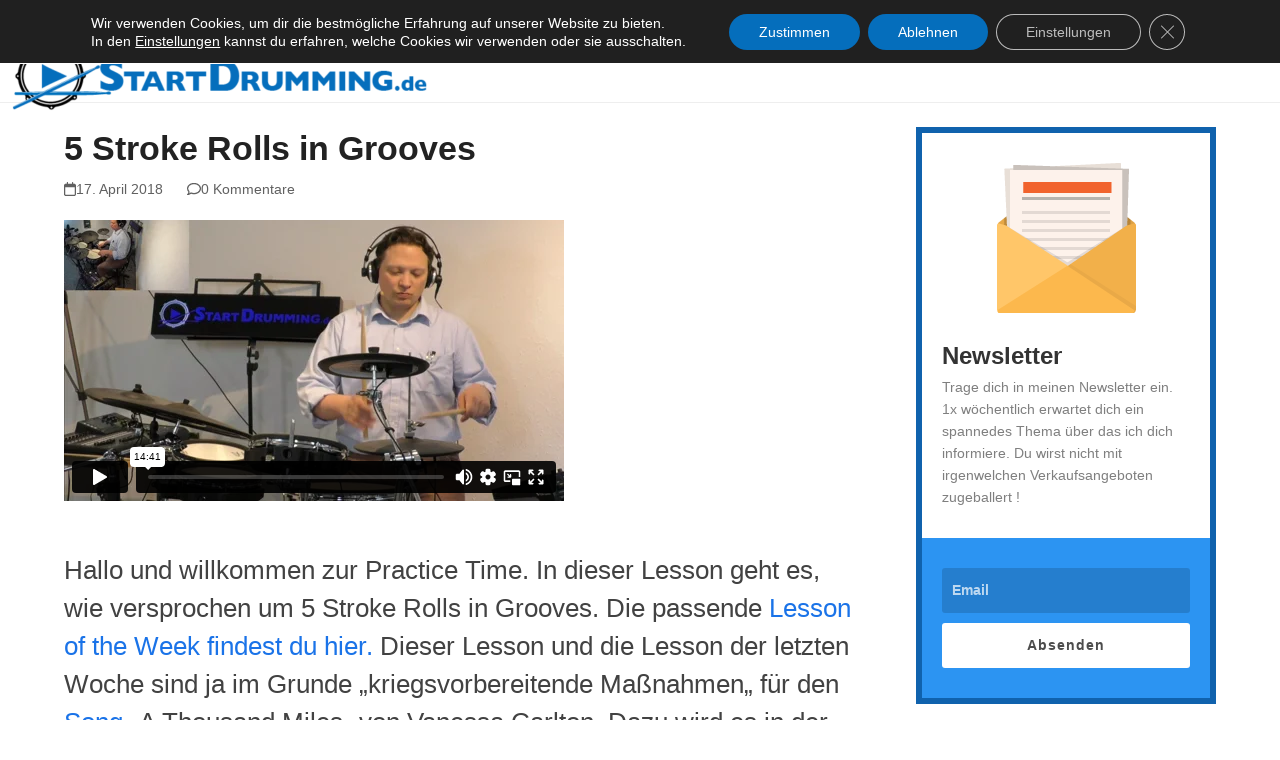

--- FILE ---
content_type: text/html; charset=UTF-8
request_url: https://player.vimeo.com/video/262234495?dnt=1&app_id=122963
body_size: 6605
content:
<!DOCTYPE html>
<html lang="en">
<head>
  <meta charset="utf-8">
  <meta name="viewport" content="width=device-width,initial-scale=1,user-scalable=yes">
  
  <link rel="canonical" href="https://player.vimeo.com/video/262234495">
  <meta name="googlebot" content="noindex,indexifembedded">
  
  
  <title>Practice Time - 5 Stroke Rolls in Grooves on Vimeo</title>
  <style>
      body, html, .player, .fallback {
          overflow: hidden;
          width: 100%;
          height: 100%;
          margin: 0;
          padding: 0;
      }
      .fallback {
          
              background-color: transparent;
          
      }
      .player.loading { opacity: 0; }
      .fallback iframe {
          position: fixed;
          left: 0;
          top: 0;
          width: 100%;
          height: 100%;
      }
  </style>
  <link rel="modulepreload" href="https://f.vimeocdn.com/p/4.46.25/js/player.module.js" crossorigin="anonymous">
  <link rel="modulepreload" href="https://f.vimeocdn.com/p/4.46.25/js/vendor.module.js" crossorigin="anonymous">
  <link rel="preload" href="https://f.vimeocdn.com/p/4.46.25/css/player.css" as="style">
</head>

<body>


<div class="vp-placeholder">
    <style>
        .vp-placeholder,
        .vp-placeholder-thumb,
        .vp-placeholder-thumb::before,
        .vp-placeholder-thumb::after {
            position: absolute;
            top: 0;
            bottom: 0;
            left: 0;
            right: 0;
        }
        .vp-placeholder {
            visibility: hidden;
            width: 100%;
            max-height: 100%;
            height: calc(1080 / 1920 * 100vw);
            max-width: calc(1920 / 1080 * 100vh);
            margin: auto;
        }
        .vp-placeholder-carousel {
            display: none;
            background-color: #000;
            position: absolute;
            left: 0;
            right: 0;
            bottom: -60px;
            height: 60px;
        }
    </style>

    

    
        <style>
            .vp-placeholder-thumb {
                overflow: hidden;
                width: 100%;
                max-height: 100%;
                margin: auto;
            }
            .vp-placeholder-thumb::before,
            .vp-placeholder-thumb::after {
                content: "";
                display: block;
                filter: blur(7px);
                margin: 0;
                background: url(https://i.vimeocdn.com/video/691452360-43f3204de34042690ac07fb7c66a36763514e136682f2677a5d8b7ea23539271-d?mw=80&q=85) 50% 50% / contain no-repeat;
            }
            .vp-placeholder-thumb::before {
                 
                margin: -30px;
            }
        </style>
    

    <div class="vp-placeholder-thumb"></div>
    <div class="vp-placeholder-carousel"></div>
    <script>function placeholderInit(t,h,d,s,n,o){var i=t.querySelector(".vp-placeholder"),v=t.querySelector(".vp-placeholder-thumb");if(h){var p=function(){try{return window.self!==window.top}catch(a){return!0}}(),w=200,y=415,r=60;if(!p&&window.innerWidth>=w&&window.innerWidth<y){i.style.bottom=r+"px",i.style.maxHeight="calc(100vh - "+r+"px)",i.style.maxWidth="calc("+n+" / "+o+" * (100vh - "+r+"px))";var f=t.querySelector(".vp-placeholder-carousel");f.style.display="block"}}if(d){var e=new Image;e.onload=function(){var a=n/o,c=e.width/e.height;if(c<=.95*a||c>=1.05*a){var l=i.getBoundingClientRect(),g=l.right-l.left,b=l.bottom-l.top,m=window.innerWidth/g*100,x=window.innerHeight/b*100;v.style.height="calc("+e.height+" / "+e.width+" * "+m+"vw)",v.style.maxWidth="calc("+e.width+" / "+e.height+" * "+x+"vh)"}i.style.visibility="visible"},e.src=s}else i.style.visibility="visible"}
</script>
    <script>placeholderInit(document,  false ,  true , "https://i.vimeocdn.com/video/691452360-43f3204de34042690ac07fb7c66a36763514e136682f2677a5d8b7ea23539271-d?mw=80\u0026q=85",  1920 ,  1080 );</script>
</div>

<div id="player" class="player"></div>
<script>window.playerConfig = {"cdn_url":"https://f.vimeocdn.com","vimeo_api_url":"api.vimeo.com","request":{"files":{"dash":{"cdns":{"akfire_interconnect_quic":{"avc_url":"https://vod-adaptive-ak.vimeocdn.com/exp=1768866445~acl=%2Fa237407b-5640-4150-b95e-8e1b063f4440%2Fpsid%3D94455435d740c71baf89efae5950b1ed563709aa6044582bb22bd8d2e6b9843a%2F%2A~hmac=fc7cb8bd932c514811d5bd0658403bbfb1647b116986cb796cda50b2a5265bb9/a237407b-5640-4150-b95e-8e1b063f4440/psid=94455435d740c71baf89efae5950b1ed563709aa6044582bb22bd8d2e6b9843a/v2/playlist/av/primary/playlist.json?omit=av1-hevc\u0026pathsig=8c953e4f~-unz65OoSfmxQ0TMUrcpP_bDNwmQMK0xkK2D6twfupc\u0026r=dXM%3D\u0026rh=2xJD6v","origin":"gcs","url":"https://vod-adaptive-ak.vimeocdn.com/exp=1768866445~acl=%2Fa237407b-5640-4150-b95e-8e1b063f4440%2Fpsid%3D94455435d740c71baf89efae5950b1ed563709aa6044582bb22bd8d2e6b9843a%2F%2A~hmac=fc7cb8bd932c514811d5bd0658403bbfb1647b116986cb796cda50b2a5265bb9/a237407b-5640-4150-b95e-8e1b063f4440/psid=94455435d740c71baf89efae5950b1ed563709aa6044582bb22bd8d2e6b9843a/v2/playlist/av/primary/playlist.json?pathsig=8c953e4f~-unz65OoSfmxQ0TMUrcpP_bDNwmQMK0xkK2D6twfupc\u0026r=dXM%3D\u0026rh=2xJD6v"},"fastly_skyfire":{"avc_url":"https://skyfire.vimeocdn.com/1768866445-0xd8aa4db42dbf4b5383abc4bf2c6bdeffcd242f65/a237407b-5640-4150-b95e-8e1b063f4440/psid=94455435d740c71baf89efae5950b1ed563709aa6044582bb22bd8d2e6b9843a/v2/playlist/av/primary/playlist.json?omit=av1-hevc\u0026pathsig=8c953e4f~-unz65OoSfmxQ0TMUrcpP_bDNwmQMK0xkK2D6twfupc\u0026r=dXM%3D\u0026rh=2xJD6v","origin":"gcs","url":"https://skyfire.vimeocdn.com/1768866445-0xd8aa4db42dbf4b5383abc4bf2c6bdeffcd242f65/a237407b-5640-4150-b95e-8e1b063f4440/psid=94455435d740c71baf89efae5950b1ed563709aa6044582bb22bd8d2e6b9843a/v2/playlist/av/primary/playlist.json?pathsig=8c953e4f~-unz65OoSfmxQ0TMUrcpP_bDNwmQMK0xkK2D6twfupc\u0026r=dXM%3D\u0026rh=2xJD6v"}},"default_cdn":"akfire_interconnect_quic","separate_av":true,"streams":[{"profile":"175","id":"592b50b8-33e3-4c23-8903-fa8a475a6de0","fps":30,"quality":"1080p"},{"profile":"165","id":"c9d3662e-b866-408b-9815-0d9ccb22574e","fps":30,"quality":"540p"},{"profile":"164","id":"ccbdf1b0-a636-471d-9e4d-e4b631c208e1","fps":30,"quality":"360p"},{"profile":"174","id":"d2795937-31c3-4472-ac96-32a200c6c240","fps":30,"quality":"720p"}],"streams_avc":[{"profile":"175","id":"592b50b8-33e3-4c23-8903-fa8a475a6de0","fps":30,"quality":"1080p"},{"profile":"165","id":"c9d3662e-b866-408b-9815-0d9ccb22574e","fps":30,"quality":"540p"},{"profile":"164","id":"ccbdf1b0-a636-471d-9e4d-e4b631c208e1","fps":30,"quality":"360p"},{"profile":"174","id":"d2795937-31c3-4472-ac96-32a200c6c240","fps":30,"quality":"720p"}]},"hls":{"cdns":{"akfire_interconnect_quic":{"avc_url":"https://vod-adaptive-ak.vimeocdn.com/exp=1768866445~acl=%2Fa237407b-5640-4150-b95e-8e1b063f4440%2Fpsid%3D94455435d740c71baf89efae5950b1ed563709aa6044582bb22bd8d2e6b9843a%2F%2A~hmac=fc7cb8bd932c514811d5bd0658403bbfb1647b116986cb796cda50b2a5265bb9/a237407b-5640-4150-b95e-8e1b063f4440/psid=94455435d740c71baf89efae5950b1ed563709aa6044582bb22bd8d2e6b9843a/v2/playlist/av/primary/playlist.m3u8?omit=av1-hevc-opus\u0026pathsig=8c953e4f~fzV3yobQzsIr5uCkbZw0skfbTVyR6N3S1msvX27t8FY\u0026r=dXM%3D\u0026rh=2xJD6v\u0026sf=fmp4","origin":"gcs","url":"https://vod-adaptive-ak.vimeocdn.com/exp=1768866445~acl=%2Fa237407b-5640-4150-b95e-8e1b063f4440%2Fpsid%3D94455435d740c71baf89efae5950b1ed563709aa6044582bb22bd8d2e6b9843a%2F%2A~hmac=fc7cb8bd932c514811d5bd0658403bbfb1647b116986cb796cda50b2a5265bb9/a237407b-5640-4150-b95e-8e1b063f4440/psid=94455435d740c71baf89efae5950b1ed563709aa6044582bb22bd8d2e6b9843a/v2/playlist/av/primary/playlist.m3u8?omit=opus\u0026pathsig=8c953e4f~fzV3yobQzsIr5uCkbZw0skfbTVyR6N3S1msvX27t8FY\u0026r=dXM%3D\u0026rh=2xJD6v\u0026sf=fmp4"},"fastly_skyfire":{"avc_url":"https://skyfire.vimeocdn.com/1768866445-0xd8aa4db42dbf4b5383abc4bf2c6bdeffcd242f65/a237407b-5640-4150-b95e-8e1b063f4440/psid=94455435d740c71baf89efae5950b1ed563709aa6044582bb22bd8d2e6b9843a/v2/playlist/av/primary/playlist.m3u8?omit=av1-hevc-opus\u0026pathsig=8c953e4f~fzV3yobQzsIr5uCkbZw0skfbTVyR6N3S1msvX27t8FY\u0026r=dXM%3D\u0026rh=2xJD6v\u0026sf=fmp4","origin":"gcs","url":"https://skyfire.vimeocdn.com/1768866445-0xd8aa4db42dbf4b5383abc4bf2c6bdeffcd242f65/a237407b-5640-4150-b95e-8e1b063f4440/psid=94455435d740c71baf89efae5950b1ed563709aa6044582bb22bd8d2e6b9843a/v2/playlist/av/primary/playlist.m3u8?omit=opus\u0026pathsig=8c953e4f~fzV3yobQzsIr5uCkbZw0skfbTVyR6N3S1msvX27t8FY\u0026r=dXM%3D\u0026rh=2xJD6v\u0026sf=fmp4"}},"default_cdn":"akfire_interconnect_quic","separate_av":true},"progressive":[{"profile":"175","width":1920,"height":1080,"mime":"video/mp4","fps":30,"url":"https://vod-progressive-ak.vimeocdn.com/exp=1768866445~acl=%2Fvimeo-transcode-storage-prod-us-east1-h264-1080p%2F01%2F2446%2F10%2F262234495%2F966353156.mp4~hmac=a32b677248685976b0728642b6abec1f478f2ae6cbc3c6c5181557068787e3ab/vimeo-transcode-storage-prod-us-east1-h264-1080p/01/2446/10/262234495/966353156.mp4","cdn":"akamai_interconnect","quality":"1080p","id":"592b50b8-33e3-4c23-8903-fa8a475a6de0","origin":"gcs"},{"profile":"165","width":960,"height":540,"mime":"video/mp4","fps":30,"url":"https://vod-progressive-ak.vimeocdn.com/exp=1768866445~acl=%2Fvimeo-transcode-storage-prod-us-central1-h264-540p%2F01%2F2446%2F10%2F262234495%2F966353148.mp4~hmac=285d49ec5c151802148c581bafdb90cf38f116468ff0c9696cbe20a74a57200a/vimeo-transcode-storage-prod-us-central1-h264-540p/01/2446/10/262234495/966353148.mp4","cdn":"akamai_interconnect","quality":"540p","id":"c9d3662e-b866-408b-9815-0d9ccb22574e","origin":"gcs"},{"profile":"164","width":640,"height":360,"mime":"video/mp4","fps":30,"url":"https://vod-progressive-ak.vimeocdn.com/exp=1768866445~acl=%2Fvimeo-transcode-storage-prod-us-east1-h264-360p%2F01%2F2446%2F10%2F262234495%2F966353158.mp4~hmac=c8a3931b741cbbdbb83f32dabacf67d63201ebe342b14f58861098dd58848221/vimeo-transcode-storage-prod-us-east1-h264-360p/01/2446/10/262234495/966353158.mp4","cdn":"akamai_interconnect","quality":"360p","id":"ccbdf1b0-a636-471d-9e4d-e4b631c208e1","origin":"gcs"},{"profile":"174","width":1280,"height":720,"mime":"video/mp4","fps":30,"url":"https://vod-progressive-ak.vimeocdn.com/exp=1768866445~acl=%2Fvimeo-transcode-storage-prod-us-west1-h264-720p%2F01%2F2446%2F10%2F262234495%2F966353160.mp4~hmac=77b96f491f271afabe669d8fd4d53a55dc1e6f463415bcfc330164d2e076c8fd/vimeo-transcode-storage-prod-us-west1-h264-720p/01/2446/10/262234495/966353160.mp4","cdn":"akamai_interconnect","quality":"720p","id":"d2795937-31c3-4472-ac96-32a200c6c240","origin":"gcs"}]},"file_codecs":{"av1":[],"avc":["592b50b8-33e3-4c23-8903-fa8a475a6de0","c9d3662e-b866-408b-9815-0d9ccb22574e","ccbdf1b0-a636-471d-9e4d-e4b631c208e1","d2795937-31c3-4472-ac96-32a200c6c240"],"hevc":{"dvh1":[],"hdr":[],"sdr":[]}},"lang":"en","referrer":"https://www.startdrumming.de/","cookie_domain":".vimeo.com","signature":"47da6e87ba461c9e362fc0fe363bef2b","timestamp":1768862845,"expires":3600,"currency":"USD","session":"4565b2d292f13505eaae9091a8edea8260565dd31768862845","cookie":{"volume":1,"quality":null,"hd":0,"captions":null,"transcript":null,"captions_styles":{"color":null,"fontSize":null,"fontFamily":null,"fontOpacity":null,"bgOpacity":null,"windowColor":null,"windowOpacity":null,"bgColor":null,"edgeStyle":null},"audio_language":null,"audio_kind":null,"qoe_survey_vote":0},"build":{"backend":"31e9776","js":"4.46.25"},"urls":{"js":"https://f.vimeocdn.com/p/4.46.25/js/player.js","js_base":"https://f.vimeocdn.com/p/4.46.25/js","js_module":"https://f.vimeocdn.com/p/4.46.25/js/player.module.js","js_vendor_module":"https://f.vimeocdn.com/p/4.46.25/js/vendor.module.js","locales_js":{"de-DE":"https://f.vimeocdn.com/p/4.46.25/js/player.de-DE.js","en":"https://f.vimeocdn.com/p/4.46.25/js/player.js","es":"https://f.vimeocdn.com/p/4.46.25/js/player.es.js","fr-FR":"https://f.vimeocdn.com/p/4.46.25/js/player.fr-FR.js","ja-JP":"https://f.vimeocdn.com/p/4.46.25/js/player.ja-JP.js","ko-KR":"https://f.vimeocdn.com/p/4.46.25/js/player.ko-KR.js","pt-BR":"https://f.vimeocdn.com/p/4.46.25/js/player.pt-BR.js","zh-CN":"https://f.vimeocdn.com/p/4.46.25/js/player.zh-CN.js"},"ambisonics_js":"https://f.vimeocdn.com/p/external/ambisonics.min.js","barebone_js":"https://f.vimeocdn.com/p/4.46.25/js/barebone.js","chromeless_js":"https://f.vimeocdn.com/p/4.46.25/js/chromeless.js","three_js":"https://f.vimeocdn.com/p/external/three.rvimeo.min.js","hive_sdk":"https://f.vimeocdn.com/p/external/hive-sdk.js","hive_interceptor":"https://f.vimeocdn.com/p/external/hive-interceptor.js","proxy":"https://player.vimeo.com/static/proxy.html","css":"https://f.vimeocdn.com/p/4.46.25/css/player.css","chromeless_css":"https://f.vimeocdn.com/p/4.46.25/css/chromeless.css","fresnel":"https://arclight.vimeo.com/add/player-stats","player_telemetry_url":"https://arclight.vimeo.com/player-events","telemetry_base":"https://lensflare.vimeo.com"},"flags":{"plays":1,"dnt":1,"autohide_controls":0,"preload_video":"metadata_on_hover","qoe_survey_forced":0,"ai_widget":0,"ecdn_delta_updates":0,"disable_mms":0,"check_clip_skipping_forward":0},"country":"US","client":{"ip":"3.144.44.11"},"ab_tests":{"cross_origin_texttracks":{"group":"variant","track":false,"data":null}},"atid":"4126044558.1768862845","ai_widget_signature":"b71488be4476344977074134604021bdde7953a04589cadebd89405cadfaf412_1768866445","config_refresh_url":"https://player.vimeo.com/video/262234495/config/request?atid=4126044558.1768862845\u0026expires=3600\u0026referrer=https%3A%2F%2Fwww.startdrumming.de%2F\u0026session=4565b2d292f13505eaae9091a8edea8260565dd31768862845\u0026signature=47da6e87ba461c9e362fc0fe363bef2b\u0026time=1768862845\u0026v=1"},"player_url":"player.vimeo.com","video":{"id":262234495,"title":"Practice Time - 5 Stroke Rolls in Grooves","width":1920,"height":1080,"duration":881,"url":"","share_url":"https://vimeo.com/262234495","embed_code":"\u003ciframe title=\"vimeo-player\" src=\"https://player.vimeo.com/video/262234495?h=407a521a5d\" width=\"640\" height=\"360\" frameborder=\"0\" referrerpolicy=\"strict-origin-when-cross-origin\" allow=\"autoplay; fullscreen; picture-in-picture; clipboard-write; encrypted-media; web-share\"   allowfullscreen\u003e\u003c/iframe\u003e","default_to_hd":0,"privacy":"disable","embed_permission":"public","thumbnail_url":"https://i.vimeocdn.com/video/691452360-43f3204de34042690ac07fb7c66a36763514e136682f2677a5d8b7ea23539271-d","owner":{"id":39933470,"name":"Jürgen Gradenegger","img":"https://i.vimeocdn.com/portrait/39379147_60x60?sig=c525d82c0c1a4d7f056cc4d856c4e9a5a50f03a3b15bd2e8c01eba3796d7c3e9\u0026v=1\u0026region=us","img_2x":"https://i.vimeocdn.com/portrait/39379147_60x60?sig=c525d82c0c1a4d7f056cc4d856c4e9a5a50f03a3b15bd2e8c01eba3796d7c3e9\u0026v=1\u0026region=us","url":"https://vimeo.com/user39933470","account_type":"pro"},"spatial":0,"live_event":null,"version":{"current":null,"available":[{"id":10092354,"file_id":966352691,"is_current":true}]},"unlisted_hash":null,"rating":{"id":6},"fps":30,"bypass_token":"eyJ0eXAiOiJKV1QiLCJhbGciOiJIUzI1NiJ9.eyJjbGlwX2lkIjoyNjIyMzQ0OTUsImV4cCI6MTc2ODg2NjQ4MH0.hWqbU3cPLt5zNKNEvD05dTwwfgkZEICh-fqnVCFkndY","channel_layout":"stereo","ai":0,"locale":""},"user":{"id":0,"team_id":0,"team_origin_user_id":0,"account_type":"none","liked":0,"watch_later":0,"owner":0,"mod":0,"logged_in":0,"private_mode_enabled":0,"vimeo_api_client_token":"eyJhbGciOiJIUzI1NiIsInR5cCI6IkpXVCJ9.eyJzZXNzaW9uX2lkIjoiNDU2NWIyZDI5MmYxMzUwNWVhYWU5MDkxYThlZGVhODI2MDU2NWRkMzE3Njg4NjI4NDUiLCJleHAiOjE3Njg4NjY0NDUsImFwcF9pZCI6MTE4MzU5LCJzY29wZXMiOiJwdWJsaWMgc3RhdHMifQ.4ZMThUFu5ouPtyTX3R1YdihzVdXMpjXPWmHrahp8P0k"},"view":1,"vimeo_url":"vimeo.com","embed":{"audio_track":"","autoplay":0,"autopause":1,"dnt":1,"editor":0,"keyboard":1,"log_plays":1,"loop":0,"muted":0,"on_site":0,"texttrack":"","transparent":1,"outro":"videos","playsinline":1,"quality":null,"player_id":"","api":null,"app_id":"122963","color":"","color_one":"000000","color_two":"00adef","color_three":"ffffff","color_four":"000000","context":"embed.main","settings":{"auto_pip":1,"badge":0,"byline":0,"collections":0,"color":0,"force_color_one":0,"force_color_two":0,"force_color_three":0,"force_color_four":0,"embed":0,"fullscreen":1,"like":0,"logo":0,"playbar":1,"portrait":0,"pip":1,"share":0,"spatial_compass":0,"spatial_label":0,"speed":0,"title":0,"volume":1,"watch_later":0,"watch_full_video":1,"controls":1,"airplay":1,"audio_tracks":1,"chapters":1,"chromecast":1,"cc":1,"transcript":1,"quality":1,"play_button_position":0,"ask_ai":0,"skipping_forward":1,"debug_payload_collection_policy":"default"},"create_interactive":{"has_create_interactive":false,"viddata_url":""},"min_quality":null,"max_quality":null,"initial_quality":null,"prefer_mms":1}}</script>
<script>const fullscreenSupported="exitFullscreen"in document||"webkitExitFullscreen"in document||"webkitCancelFullScreen"in document||"mozCancelFullScreen"in document||"msExitFullscreen"in document||"webkitEnterFullScreen"in document.createElement("video");var isIE=checkIE(window.navigator.userAgent),incompatibleBrowser=!fullscreenSupported||isIE;window.noModuleLoading=!1,window.dynamicImportSupported=!1,window.cssLayersSupported=typeof CSSLayerBlockRule<"u",window.isInIFrame=function(){try{return window.self!==window.top}catch(e){return!0}}(),!window.isInIFrame&&/twitter/i.test(navigator.userAgent)&&window.playerConfig.video.url&&(window.location=window.playerConfig.video.url),window.playerConfig.request.lang&&document.documentElement.setAttribute("lang",window.playerConfig.request.lang),window.loadScript=function(e){var n=document.getElementsByTagName("script")[0];n&&n.parentNode?n.parentNode.insertBefore(e,n):document.head.appendChild(e)},window.loadVUID=function(){if(!window.playerConfig.request.flags.dnt&&!window.playerConfig.embed.dnt){window._vuid=[["pid",window.playerConfig.request.session]];var e=document.createElement("script");e.async=!0,e.src=window.playerConfig.request.urls.vuid_js,window.loadScript(e)}},window.loadCSS=function(e,n){var i={cssDone:!1,startTime:new Date().getTime(),link:e.createElement("link")};return i.link.rel="stylesheet",i.link.href=n,e.getElementsByTagName("head")[0].appendChild(i.link),i.link.onload=function(){i.cssDone=!0},i},window.loadLegacyJS=function(e,n){if(incompatibleBrowser){var i=e.querySelector(".vp-placeholder");i&&i.parentNode&&i.parentNode.removeChild(i);let a=`/video/${window.playerConfig.video.id}/fallback`;window.playerConfig.request.referrer&&(a+=`?referrer=${window.playerConfig.request.referrer}`),n.innerHTML=`<div class="fallback"><iframe title="unsupported message" src="${a}" frameborder="0"></iframe></div>`}else{n.className="player loading";var t=window.loadCSS(e,window.playerConfig.request.urls.css),r=e.createElement("script"),o=!1;r.src=window.playerConfig.request.urls.js,window.loadScript(r),r["onreadystatechange"in r?"onreadystatechange":"onload"]=function(){!o&&(!this.readyState||this.readyState==="loaded"||this.readyState==="complete")&&(o=!0,playerObject=new VimeoPlayer(n,window.playerConfig,t.cssDone||{link:t.link,startTime:t.startTime}))},window.loadVUID()}};function checkIE(e){e=e&&e.toLowerCase?e.toLowerCase():"";function n(r){return r=r.toLowerCase(),new RegExp(r).test(e);return browserRegEx}var i=n("msie")?parseFloat(e.replace(/^.*msie (\d+).*$/,"$1")):!1,t=n("trident")?parseFloat(e.replace(/^.*trident\/(\d+)\.(\d+).*$/,"$1.$2"))+4:!1;return i||t}
</script>
<script nomodule>
  window.noModuleLoading = true;
  var playerEl = document.getElementById('player');
  window.loadLegacyJS(document, playerEl);
</script>
<script type="module">try{import("").catch(()=>{})}catch(t){}window.dynamicImportSupported=!0;
</script>
<script type="module">if(!window.dynamicImportSupported||!window.cssLayersSupported){if(!window.noModuleLoading){window.noModuleLoading=!0;var playerEl=document.getElementById("player");window.loadLegacyJS(document,playerEl)}var moduleScriptLoader=document.getElementById("js-module-block");moduleScriptLoader&&moduleScriptLoader.parentElement.removeChild(moduleScriptLoader)}
</script>
<script type="module" id="js-module-block">if(!window.noModuleLoading&&window.dynamicImportSupported&&window.cssLayersSupported){const n=document.getElementById("player"),e=window.loadCSS(document,window.playerConfig.request.urls.css);import(window.playerConfig.request.urls.js_module).then(function(o){new o.VimeoPlayer(n,window.playerConfig,e.cssDone||{link:e.link,startTime:e.startTime}),window.loadVUID()}).catch(function(o){throw/TypeError:[A-z ]+import[A-z ]+module/gi.test(o)&&window.loadLegacyJS(document,n),o})}
</script>

<script type="application/ld+json">{"embedUrl":"https://player.vimeo.com/video/262234495?h=407a521a5d","thumbnailUrl":"https://i.vimeocdn.com/video/691452360-43f3204de34042690ac07fb7c66a36763514e136682f2677a5d8b7ea23539271-d?f=webp","name":"Practice Time - 5 Stroke Rolls in Grooves","description":"This is \"Practice Time - 5 Stroke Rolls in Grooves\" by \"Jürgen Gradenegger\" on Vimeo, the home for high quality videos and the people who love them.","duration":"PT881S","uploadDate":"2018-03-28T12:03:45-04:00","@context":"https://schema.org/","@type":"VideoObject"}</script>

</body>
</html>


--- FILE ---
content_type: text/css
request_url: https://www.startdrumming.de/wp-content/cache/wpo-minify/1768655746/assets/wpo-minify-footer-5f3a27d3.min.css
body_size: 22199
content:
.w3eden .wpdm-auth-split{--auth-primary:var(--color-primary);--auth-primary-dark:var(--color-primary-active);--auth-primary-light:var(--color-primary-hover);--auth-text:#1e293b;--auth-text-muted:#64748b;--auth-border:#e2e8f0;--auth-bg:#ffffff;--auth-input-bg:#f8fafc;--auth-input-focus:#f1f5f9;--auth-radius:16px;--auth-font:-apple-system, BlinkMacSystemFont, 'Segoe UI', Roboto, 'Helvetica Neue', Arial, sans-serif}.w3eden.wpdm-auth-page{display:flex;align-items:center;justify-content:center;width:100%;padding:0;box-sizing:border-box}.w3eden .wpdm-auth-split{font-family:var(--auth-font);display:flex;align-items:center;justify-content:center;min-height:100%;padding:24px;box-sizing:border-box}.w3eden .wpdm-auth-split *,.w3eden .wpdm-auth-split *::before,.w3eden .wpdm-auth-split *::after{box-sizing:border-box;margin:0;padding:0}.w3eden .wpdm-auth-panel{display:flex;width:100%;max-width:900px;min-height:520px;background:var(--auth-bg);border-radius:var(--auth-radius);overflow:hidden;box-shadow:0 25px 50px -12px rgb(0 0 0 / .15)}.w3eden .wpdm-auth-panel--short{min-height:480px}.w3eden .wpdm-auth-left{flex:0 0 45%;background:linear-gradient(135deg,var(--color-primary-hover) 0%,var(--color-primary) 50%,var(--color-primary-active) 100%);padding:40px;display:flex;flex-direction:column;position:relative;overflow:hidden}.w3eden .wpdm-auth-left::before{content:'';position:absolute;bottom:0;left:0;right:0;height:200px;background:url("data:image/svg+xml,%3Csvg xmlns='http://www.w3.org/2000/svg' viewBox='0 0 1440 320'%3E%3Cpath fill='%23ffffff' fill-opacity='0.1' d='M0,160L48,170.7C96,181,192,203,288,197.3C384,192,480,160,576,165.3C672,171,768,213,864,218.7C960,224,1056,192,1152,165.3C1248,139,1344,117,1392,106.7L1440,96L1440,320L1392,320C1344,320,1248,320,1152,320C1056,320,960,320,864,320C768,320,672,320,576,320C480,320,384,320,288,320C192,320,96,320,48,320L0,320Z'%3E%3C/path%3E%3C/svg%3E") no-repeat bottom;background-size:cover}.w3eden .wpdm-auth-left::after{content:'';position:absolute;bottom:0;left:0;right:0;height:150px;background:url("data:image/svg+xml,%3Csvg xmlns='http://www.w3.org/2000/svg' viewBox='0 0 1440 320'%3E%3Cpath fill='%23ffffff' fill-opacity='0.15' d='M0,224L48,213.3C96,203,192,181,288,181.3C384,181,480,203,576,218.7C672,235,768,245,864,234.7C960,224,1056,192,1152,181.3C1248,171,1344,181,1392,186.7L1440,192L1440,320L1392,320C1344,320,1248,320,1152,320C1056,320,960,320,864,320C768,320,672,320,576,320C480,320,384,320,288,320C192,320,96,320,48,320L0,320Z'%3E%3C/path%3E%3C/svg%3E") no-repeat bottom;background-size:cover}.w3eden .wpdm-auth-grid{position:absolute;top:0;left:0;right:0;bottom:0;background-image:linear-gradient(rgb(255 255 255 / .05) 1px,transparent 1px),linear-gradient(90deg,rgb(255 255 255 / .05) 1px,transparent 1px);background-size:40px 40px;pointer-events:none}.w3eden .wpdm-auth-circles{position:absolute;top:0;left:0;right:0;bottom:0;pointer-events:none;overflow:hidden}.w3eden .wpdm-auth-circle{position:absolute;border-radius:50%;background:rgb(255 255 255 / .1)}.w3eden .wpdm-auth-circle:nth-child(1){width:80px;height:80px;top:15%;right:10%}.w3eden .wpdm-auth-circle:nth-child(2){width:40px;height:40px;top:60%;left:15%;background:rgb(255 255 255 / .15)}.w3eden .wpdm-auth-circle:nth-child(3){width:60px;height:60px;bottom:25%;right:25%;background:rgb(255 255 255 / .08)}.w3eden .wpdm-auth-circle:nth-child(4){width:20px;height:20px;top:40%;left:30%;background:rgb(255 255 255 / .2)}.w3eden .wpdm-auth-brand{display:flex;align-items:center;gap:12px;color:#fff;font-size:14px;font-weight:600;letter-spacing:.5px;position:relative;z-index:1}.w3eden .wpdm-auth-brand img{width:36px;height:36px;border-radius:8px;object-fit:cover}.w3eden .wpdm-auth-brand-icon{width:36px;height:36px;background:rgb(255 255 255 / .2);border-radius:8px;display:flex;align-items:center;justify-content:center}.w3eden .wpdm-auth-brand-icon svg{width:20px;height:20px;color:#fff}.w3eden .wpdm-auth-welcome{flex:1;display:flex;flex-direction:column;justify-content:center;color:#fff;position:relative;z-index:1}.w3eden .wpdm-auth-welcome-sub{font-size:14px;opacity:.9;margin-bottom:8px;font-weight:400}.w3eden .wpdm-auth-welcome-title{font-size:32px;font-weight:700;letter-spacing:2px;text-transform:uppercase;margin-bottom:16px}.w3eden .wpdm-auth-welcome-line{width:40px;height:3px;background:#fff;border-radius:2px;margin-bottom:20px}.w3eden .wpdm-auth-welcome-text{font-size:13px;line-height:1.7;opacity:.85;max-width:280px}.w3eden .wpdm-auth-right{flex:1;padding:48px 40px;display:flex;flex-direction:column;justify-content:center;background:var(--auth-bg)}.w3eden .wpdm-auth-right--scroll{overflow-y:auto}.w3eden .wpdm-auth-form-header{margin-bottom:32px}.w3eden .wpdm-auth-form-header--compact{margin-bottom:28px}.w3eden .wpdm-auth-form-title{font-size:24px;font-weight:700;color:var(--auth-primary);margin-bottom:12px}.w3eden .wpdm-auth-form-title--error{color:#dc2626}.w3eden .wpdm-auth-form-desc{font-size:13px;color:var(--auth-text-muted);line-height:1.6}.w3eden .wpdm-auth-field{margin-bottom:20px}.w3eden .wpdm-auth-field--compact{margin-bottom:16px}.w3eden .wpdm-auth-field--large{margin-bottom:24px}.w3eden .wpdm-auth-input-wrap{position:relative;display:flex;align-items:center}.w3eden .wpdm-auth-split input[type="text"],.w3eden .wpdm-auth-split input[type="email"],.w3eden .wpdm-auth-split input[type="password"],.w3eden .wpdm-auth-split input[type="tel"],.w3eden .wpdm-auth-split textarea,.w3eden .wpdm-auth-split select,.w3eden .wpdm-auth-split .form-control,.w3eden .wpdm-auth-input{width:100%!important;height:50px!important;padding:0 16px 0 20px!important;font-size:14px!important;font-family:inherit!important;color:var(--auth-text)!important;background:var(--auth-input-bg)!important;border:none!important;border-left:3px solid var(--color-primary-hover)!important;border-radius:0!important;outline:none!important;transition:all 0.2s ease!important}.w3eden .wpdm-auth-split textarea{height:auto!important;min-height:80px!important;padding:12px 16px 12px 20px!important;resize:vertical}.w3eden .wpdm-auth-input::placeholder,.w3eden .wpdm-auth-split .form-control::placeholder,.w3eden .wpdm-auth-split input::placeholder{color:#94a3b8!important;opacity:1!important}.w3eden .wpdm-auth-input:focus,.w3eden .wpdm-auth-split .form-control:focus,.w3eden .wpdm-auth-split input:focus,.w3eden .wpdm-auth-split textarea:focus,.w3eden .wpdm-auth-split select:focus{background:var(--auth-input-focus)!important;border-left-color:var(--color-primary-active)!important;box-shadow:none!important}.w3eden .wpdm-auth-input:-webkit-autofill,.w3eden .wpdm-auth-input:-webkit-autofill:hover,.w3eden .wpdm-auth-input:-webkit-autofill:focus,.w3eden .wpdm-auth-split .form-control:-webkit-autofill,.w3eden .wpdm-auth-split input:-webkit-autofill{-webkit-box-shadow:0 0 0 1000px var(--auth-input-bg) inset!important;-webkit-text-fill-color:var(--auth-text)!important;border-left:3px solid var(--auth-primary)!important}.w3eden .wpdm-auth-input.has-toggle,.w3eden .wpdm-auth-split .form-control.has-toggle{padding-right:48px!important}.w3eden .wpdm-auth-pwd-toggle{position:absolute;right:8px;top:50%;transform:translateY(-50%);width:36px;height:36px;background:#fff0;border:none;border-radius:6px;cursor:pointer;color:var(--auth-text-muted);display:flex;align-items:center;justify-content:center;transition:color 0.15s}.w3eden .wpdm-auth-pwd-toggle:hover{color:var(--auth-text)}.w3eden .wpdm-auth-pwd-toggle svg{width:18px;height:18px}.w3eden .wpdm-auth-meta{display:flex;align-items:center;justify-content:space-between;margin-bottom:28px;font-size:13px}.w3eden .wpdm-auth-remember{display:flex;align-items:center;gap:10px;cursor:pointer;user-select:none;color:var(--auth-text-muted)}.w3eden .wpdm-auth-remember input[type="checkbox"]{position:absolute;opacity:0;width:0;height:0}.w3eden .wpdm-auth-check{width:18px;height:18px;border:2px solid var(--auth-border);border-radius:4px;background:var(--auth-bg);display:flex;align-items:center;justify-content:center;transition:all 0.15s ease;flex-shrink:0}.w3eden .wpdm-auth-check svg{width:10px;height:10px;color:#fff;opacity:0;transform:scale(.5);transition:all 0.15s ease}.w3eden .wpdm-auth-remember input:checked+.wpdm-auth-check{background:var(--auth-primary);border-color:var(--auth-primary)}.w3eden .wpdm-auth-remember input:checked+.wpdm-auth-check svg{opacity:1;transform:scale(1)}.w3eden .wpdm-auth-forgot{color:var(--auth-primary);text-decoration:none;font-weight:500;transition:color 0.15s}.w3eden .wpdm-auth-forgot:hover{color:var(--auth-primary-dark)}.w3eden .wpdm-auth-btn{width:100%;height:50px;font-size:14px;font-weight:600;font-family:inherit;color:#fff;background:var(--auth-primary);border:none;border-radius:25px;cursor:pointer;display:flex;align-items:center;justify-content:center;gap:10px;text-transform:uppercase;letter-spacing:1px;transition:all 0.2s ease;box-shadow:0 4px 15px rgba(var(--color-primary-rgb),.3);text-decoration:none}.w3eden .wpdm-auth-btn:hover{background:var(--auth-primary-dark);box-shadow:0 6px 20px rgba(var(--color-primary-rgb),.6);transform:translateY(-1px);color:#fff}.w3eden .wpdm-auth-btn:active{transform:translateY(0)}.w3eden .wpdm-auth-btn:disabled{opacity:.7;cursor:not-allowed;transform:none}.w3eden .wpdm-auth-btn svg{width:16px;height:16px}.w3eden .wpdm-auth-btn--margin-top{margin-top:8px}@keyframes wpdm-auth-spin{to{transform:rotate(360deg)}}.w3eden .wpdm-auth-spinner{width:18px;height:18px;border:2px solid rgb(255 255 255 / .3);border-top-color:#fff;border-radius:50%;animation:wpdm-auth-spin 0.7s linear infinite}.w3eden .wpdm-auth-link{text-align:center;margin-top:24px;font-size:13px;color:var(--auth-text-muted)}.w3eden .wpdm-auth-link a{color:var(--auth-primary);font-weight:600;text-decoration:none;margin-left:4px}.w3eden .wpdm-auth-link a:hover{text-decoration:underline}.w3eden .wpdm-auth-back{text-align:center;margin-top:24px;font-size:13px;color:var(--auth-text-muted)}.w3eden .wpdm-auth-back a{display:inline-flex;align-items:center;gap:8px;color:var(--auth-primary);font-weight:600;text-decoration:none;transition:color 0.15s}.w3eden .wpdm-auth-back a:hover{color:var(--auth-primary-dark)}.w3eden .wpdm-auth-back a svg{width:16px;height:16px}.w3eden .wpdm-auth-divider{display:flex;align-items:center;gap:16px;margin:24px 0;font-size:12px;color:var(--auth-text-muted);text-transform:uppercase;letter-spacing:.5px}.w3eden .wpdm-auth-divider::before,.w3eden .wpdm-auth-divider::after{content:'';flex:1;height:1px;background:var(--auth-border)}.w3eden .wpdm-auth-social{display:flex;gap:12px;justify-content:center}.w3eden .wpdm-auth-social-btn{width:44px;height:44px;border-radius:10px;border:1px solid var(--auth-border);background:var(--auth-bg);cursor:pointer;display:flex;align-items:center;justify-content:center;transition:all 0.2s ease;padding:0}.w3eden .wpdm-auth-social-btn svg{width:20px;height:20px}.w3eden .wpdm-auth-social-btn.google svg{color:#ea4335}.w3eden .wpdm-auth-social-btn.facebook svg{color:#1877f2}.w3eden .wpdm-auth-social-btn.twitter svg{color:#0f172a}.w3eden .wpdm-auth-social-btn.linkedin svg{color:#0a66c2}.w3eden .wpdm-auth-social-btn:hover{transform:translateY(-2px);box-shadow:0 4px 12px rgb(0 0 0 / .1)}.w3eden .wpdm-auth-social-btn.google:hover{background:#ea4335;border-color:#ea4335}.w3eden .wpdm-auth-social-btn.facebook:hover{background:#1877f2;border-color:#1877f2}.w3eden .wpdm-auth-social-btn.twitter:hover{background:#0f172a;border-color:#0f172a}.w3eden .wpdm-auth-social-btn.linkedin:hover{background:#0a66c2;border-color:#0a66c2}.w3eden .wpdm-auth-social-btn:hover svg{color:#fff}.w3eden .wpdm-auth-alert{padding:12px 16px;border-radius:8px;font-size:13px;margin-bottom:20px;display:flex;align-items:flex-start;gap:10px;line-height:1.5}.w3eden .wpdm-auth-alert svg{width:16px;height:16px;flex-shrink:0;margin-top:2px}.w3eden .wpdm-auth-alert.success{background:#ecfdf5;color:#065f46;border:1px solid #a7f3d0}.w3eden .wpdm-auth-alert.error{background:#fef2f2;color:#991b1b;border:1px solid #fecaca;cursor:pointer}.w3eden .wpdm-auth-alert.info{background:#eff6ff;color:#1e40af;border:1px solid #bfdbfe}.w3eden .wpdm-auth-right .form-group{margin-bottom:0}.w3eden .wpdm-auth-right .form-group>label:first-child{display:none}.w3eden .wpdm-auth-right .form-group .input-group{display:block}.w3eden .wpdm-auth-right .form-group .input-group-prepend{display:none}.w3eden .wpdm-auth-right .input-wrapper{margin-bottom:16px}.w3eden .wpdm-auth-right .input-wrapper label{display:none}.w3eden .wpdm-auth-right .input-wrapper.heading-input-wrapper{background:var(--auth-input-bg);padding:10px 16px;border-left:3px solid var(--auth-primary);font-weight:600;font-size:12px;color:var(--auth-text-muted);text-transform:uppercase;letter-spacing:.5px;margin-bottom:16px;margin-top:8px}.w3eden .wpdm-auth-right .g-recaptcha,.w3eden .wpdm-auth-right #reCaptchaLock{margin-bottom:20px;display:flex;justify-content:center;transform:scale(.92);transform-origin:center}.w3eden .wpdm-auth-disabled{padding:60px 40px;text-align:center}.w3eden .wpdm-auth-disabled-icon{width:64px;height:64px;margin:0 auto 20px;background:rgb(239 68 68 / .1);border-radius:16px;display:flex;align-items:center;justify-content:center;color:#dc2626}.w3eden .wpdm-auth-disabled-icon svg{width:32px;height:32px}.w3eden .wpdm-auth-disabled p{color:var(--auth-text-muted);font-size:15px;margin:0}@media (max-width:768px){.w3eden .wpdm-auth-split{padding:16px}.w3eden .wpdm-auth-panel{flex-direction:column;max-width:440px;min-height:auto}.w3eden .wpdm-auth-left{flex:0 0 auto;padding:32px 24px;min-height:200px}.w3eden .wpdm-auth-welcome-title{font-size:24px}.w3eden .wpdm-auth-welcome-text{display:none}.w3eden .wpdm-auth-right{padding:32px 24px;max-height:none}.w3eden .wpdm-auth-meta{flex-direction:column;gap:12px;align-items:flex-start}}@media (max-width:480px){.w3eden .wpdm-auth-left{padding:24px 20px;min-height:160px}.w3eden .wpdm-auth-welcome-title{font-size:20px;letter-spacing:1px}.w3eden .wpdm-auth-right{padding:24px 20px}.w3eden .wpdm-auth-input,.w3eden .wpdm-auth-split .form-control,.w3eden .wpdm-auth-split input{font-size:16px!important}}.w3eden.dark-mode .wpdm-auth-split{--auth-text:#f1f5f9;--auth-text-muted:#94a3b8;--auth-border:#334155;--auth-bg:#1e293b;--auth-input-bg:#0f172a;--auth-input-focus:#1e293b}.w3eden.dark-mode .wpdm-auth-panel{background:#1e293b;box-shadow:0 25px 50px -12px rgb(0 0 0 / .4)}.w3eden.dark-mode .wpdm-auth-right{background:#1e293b}.w3eden.dark-mode .wpdm-auth-form-title{color:var(--color-primary)}.w3eden.dark-mode .wpdm-auth-form-desc{color:#94a3b8}.w3eden.dark-mode .wpdm-auth-split input[type="text"],.w3eden.dark-mode .wpdm-auth-split input[type="email"],.w3eden.dark-mode .wpdm-auth-split input[type="password"],.w3eden.dark-mode .wpdm-auth-split input[type="tel"],.w3eden.dark-mode .wpdm-auth-split textarea,.w3eden.dark-mode .wpdm-auth-split select,.w3eden.dark-mode .wpdm-auth-split .form-control,.w3eden.dark-mode .wpdm-auth-input{background:#0f172a!important;color:#f1f5f9!important;border-left-color:var(--color-primary)!important}.w3eden.dark-mode .wpdm-auth-input::placeholder,.w3eden.dark-mode .wpdm-auth-split .form-control::placeholder,.w3eden.dark-mode .wpdm-auth-split input::placeholder{color:#64748b!important}.w3eden.dark-mode .wpdm-auth-input:focus,.w3eden.dark-mode .wpdm-auth-split .form-control:focus,.w3eden.dark-mode .wpdm-auth-split input:focus,.w3eden.dark-mode .wpdm-auth-split textarea:focus,.w3eden.dark-mode .wpdm-auth-split select:focus{background:#1e293b!important}.w3eden.dark-mode .wpdm-auth-input:-webkit-autofill,.w3eden.dark-mode .wpdm-auth-split .form-control:-webkit-autofill,.w3eden.dark-mode .wpdm-auth-split input:-webkit-autofill{-webkit-box-shadow:0 0 0 1000px #0f172a inset!important;-webkit-text-fill-color:#f1f5f9!important}.w3eden.dark-mode .wpdm-auth-pwd-toggle{color:#64748b}.w3eden.dark-mode .wpdm-auth-pwd-toggle:hover{color:#f1f5f9}.w3eden.dark-mode .wpdm-auth-remember{color:#94a3b8}.w3eden.dark-mode .wpdm-auth-check{background:#0f172a;border-color:#475569}.w3eden.dark-mode .wpdm-auth-right .input-wrapper.heading-input-wrapper{background:#0f172a;color:#94a3b8}.w3eden.dark-mode .wpdm-auth-divider{color:#64748b}.w3eden.dark-mode .wpdm-auth-divider::before,.w3eden.dark-mode .wpdm-auth-divider::after{background:#334155}.w3eden.dark-mode .wpdm-auth-social-btn{background:#0f172a;border-color:#334155}.w3eden.dark-mode .wpdm-auth-link,.w3eden.dark-mode .wpdm-auth-back{color:#94a3b8}.w3eden.dark-mode .wpdm-auth-disabled p{color:#94a3b8}.w3eden.dark-mode .wpdm-auth-disabled-icon{background:rgb(239 68 68 / .15)}.w3eden.dark-mode .wpdm-auth-alert.success{background:rgb(16 185 129 / .15);color:#34d399;border-color:rgb(16 185 129 / .3)}.w3eden.dark-mode .wpdm-auth-alert.error{background:rgb(239 68 68 / .15);color:#f87171;border-color:rgb(239 68 68 / .3)}.w3eden.dark-mode .wpdm-auth-alert.info{background:rgb(59 130 246 / .15);color:#60a5fa;border-color:rgb(59 130 246 / .3)}@media (prefers-color-scheme:dark){.w3eden:not(.light-mode) .wpdm-auth-split{--auth-text:#f1f5f9;--auth-text-muted:#94a3b8;--auth-border:#334155;--auth-bg:#1e293b;--auth-input-bg:#0f172a;--auth-input-focus:#1e293b}.w3eden:not(.light-mode) .wpdm-auth-panel{background:#1e293b;box-shadow:0 25px 50px -12px rgb(0 0 0 / .4)}.w3eden:not(.light-mode) .wpdm-auth-right{background:#1e293b}.w3eden:not(.light-mode) .wpdm-auth-form-title{color:var(--color-primary)}.w3eden:not(.light-mode) .wpdm-auth-form-desc{color:#94a3b8}.w3eden:not(.light-mode) .wpdm-auth-split input[type="text"],.w3eden:not(.light-mode) .wpdm-auth-split input[type="email"],.w3eden:not(.light-mode) .wpdm-auth-split input[type="password"],.w3eden:not(.light-mode) .wpdm-auth-split input[type="tel"],.w3eden:not(.light-mode) .wpdm-auth-split textarea,.w3eden:not(.light-mode) .wpdm-auth-split select,.w3eden:not(.light-mode) .wpdm-auth-split .form-control,.w3eden:not(.light-mode) .wpdm-auth-input{background:#0f172a!important;color:#f1f5f9!important;border-left-color:var(--color-primary)!important}.w3eden:not(.light-mode) .wpdm-auth-input::placeholder,.w3eden:not(.light-mode) .wpdm-auth-split .form-control::placeholder,.w3eden:not(.light-mode) .wpdm-auth-split input::placeholder{color:#64748b!important}.w3eden:not(.light-mode) .wpdm-auth-input:focus,.w3eden:not(.light-mode) .wpdm-auth-split .form-control:focus,.w3eden:not(.light-mode) .wpdm-auth-split input:focus,.w3eden:not(.light-mode) .wpdm-auth-split textarea:focus,.w3eden:not(.light-mode) .wpdm-auth-split select:focus{background:#1e293b!important}.w3eden:not(.light-mode) .wpdm-auth-input:-webkit-autofill,.w3eden:not(.light-mode) .wpdm-auth-split .form-control:-webkit-autofill,.w3eden:not(.light-mode) .wpdm-auth-split input:-webkit-autofill{-webkit-box-shadow:0 0 0 1000px #0f172a inset!important;-webkit-text-fill-color:#f1f5f9!important}.w3eden:not(.light-mode) .wpdm-auth-pwd-toggle{color:#64748b}.w3eden:not(.light-mode) .wpdm-auth-pwd-toggle:hover{color:#f1f5f9}.w3eden:not(.light-mode) .wpdm-auth-remember{color:#94a3b8}.w3eden:not(.light-mode) .wpdm-auth-check{background:#0f172a;border-color:#475569}.w3eden:not(.light-mode) .wpdm-auth-right .input-wrapper.heading-input-wrapper{background:#0f172a;color:#94a3b8}.w3eden:not(.light-mode) .wpdm-auth-divider{color:#64748b}.w3eden:not(.light-mode) .wpdm-auth-divider::before,.w3eden:not(.light-mode) .wpdm-auth-divider::after{background:#334155}.w3eden:not(.light-mode) .wpdm-auth-social-btn{background:#0f172a;border-color:#334155}.w3eden:not(.light-mode) .wpdm-auth-link,.w3eden:not(.light-mode) .wpdm-auth-back{color:#94a3b8}.w3eden:not(.light-mode) .wpdm-auth-disabled p{color:#94a3b8}.w3eden:not(.light-mode) .wpdm-auth-disabled-icon{background:rgb(239 68 68 / .15)}.w3eden:not(.light-mode) .wpdm-auth-alert.success{background:rgb(16 185 129 / .15);color:#34d399;border-color:rgb(16 185 129 / .3)}.w3eden:not(.light-mode) .wpdm-auth-alert.error{background:rgb(239 68 68 / .15);color:#f87171;border-color:rgb(239 68 68 / .3)}.w3eden:not(.light-mode) .wpdm-auth-alert.info{background:rgb(59 130 246 / .15);color:#60a5fa;border-color:rgb(59 130 246 / .3)}}.shariff{display:block!important;clear:both}.shariff ul{display:flex;flex-direction:row;flex-flow:row wrap;padding:0!important;margin:0!important}.shariff li{height:35px;box-sizing:border-box;list-style:none!important;overflow:hidden!important;margin:5px!important;padding:0!important;text-indent:0!important;border-left:0 none!important}.shariff a{position:relative;display:block!important;height:35px;padding:0;margin:0;box-sizing:border-box;border:0;text-decoration:none!important;background-image:none!important;text-align:left;box-shadow:none;cursor:pointer}.shariff a:hover{color:#fff;background-color:inherit!important;text-decoration:none!important}.shariff a:visited{color:inherit}.shariff .shariff-count{position:absolute;height:33px;top:0;right:0;margin:1px;padding:0 8px;background-color:rgba(255,255,255,.5)}.shariff .shariff-count,.shariff .shariff-text{font-family:Arial,Helvetica,sans-serif;font-size:12px;line-height:36px;vertical-align:top}.shariff .shariff-text{padding-left:3px}.shariff .shariff-icon svg{width:32px;height:20px;padding:7px 1px;box-sizing:content-box!important}.shariff-button::before{content:none!important}.shariff .shariff-buttons .shariff-text-white{color:#fff}.shariff .shariff-buttons .shariff-hidezero{opacity:0}.shariff .theme-default a{color:#fff!important}.shariff .theme-default .shariff-icon svg path{fill:#fff}.shariff .theme-color .shariff-count{background-color:transparent!important;color:#fff!important}.shariff .theme-color .shariff-icon svg path{fill:#fff}.shariff .theme-grey a{background-color:#b0b0b0!important}.shariff .theme-grey a:hover{background-color:inherit!important}.shariff .theme-grey .shariff-count{background-color:transparent;color:#fff!important}.shariff .theme-grey .shariff-icon svg path{fill:#fff}.shariff .theme-white a{background-color:#fff!important;border:1px solid #ddd}.shariff .theme-white a:hover{background-color:#eee!important;color:inherit}.shariff .theme-white svg{fill:currentColor}.shariff .theme-white .shariff-count{background-color:transparent;margin:0}.shariff .wcag_colors .shariff-count{color:#fff!important;background-color:rgba(255,255,255,.2)}.shariff .shariff-buttons.theme-round li{width:35px!important;height:35px;border-radius:50%;margin:5px}.shariff .theme-round a{position:relative;height:35px;border-radius:50%}.shariff .theme-round .shariff-icon svg{display:block;margin:auto;padding:8px 1px}.shariff .theme-round .shariff-text{display:block}.shariff .theme-round .shariff-count{display:inline;padding:0;right:0;left:0;top:0;background-color:transparent;color:transparent!important;text-align:center}.shariff .theme-round .shariff-count:hover{background-color:inherit!important;color:#fff!important}.shariff .theme-round .shariff-icon svg path{fill:#fff}.shariff .shariff-buttons.buttonsize-small li{height:25px!important}.shariff .shariff-buttons.buttonsize-small a{height:25px!important}.shariff .shariff-buttons.buttonsize-small.orientation-vertical li{width:115px}.shariff .shariff-buttons.buttonsize-small .shariff-icon svg{width:22px;height:15px;padding:5px 1px}.shariff .shariff-buttons.buttonsize-small .shariff-count,.shariff .shariff-buttons.buttonsize-small .shariff-text{font-size:11px;line-height:25px;padding:0 5px;height:23px}.shariff .shariff-buttons.buttonsize-small .shariff-text{padding-left:1px!important}.shariff .shariff-buttons.buttonsize-small.theme-round li{width:25px!important}.shariff .shariff-buttons.buttonsize-small.theme-round a{width:25px!important}.shariff .shariff-buttons.buttonsize-small.theme-round .shariff-count{padding:0!important;height:25px!important}.shariff .shariff-buttons.theme-round.buttonsize-small.orientation-horizontal li{margin:5px 7px}.shariff .shariff-buttons.theme-round.buttonsize-small.orientation-horizontal li:first-child{margin-left:5px}.shariff .shariff-buttons.theme-round.buttonsize-small.orientation-horizontal li:last-child{margin-right:5px}.shariff .buttonsize-large li{height:45px!important}.shariff .buttonsize-large a{height:45px!important}.shariff .buttonsize-large.orientation-vertical li{width:155px}.shariff .buttonsize-large .shariff-icon svg{width:40px;height:28px;padding:9px 2px}.shariff .buttonsize-large .shariff-count,.shariff .buttonsize-large .shariff-text{font-size:14px;line-height:45px;padding:0 10px;height:43px}.shariff .buttonsize-large .shariff-text{padding-left:1px!important}.shariff .shariff-buttons.buttonsize-large.theme-round li{width:45px!important;height:45px!important}.shariff .buttonsize-large.theme-round a{width:45px!important}.shariff .buttonsize-large.theme-round .shariff-count{padding:0!important;height:45px!important}.shariff .orientation-vertical{flex-direction:column}.shariff .orientation-vertical li{width:135px}.shariff.shariff-align-flex-start ul{justify-content:flex-start;align-items:flex-start}.shariff.shariff-align-center ul{justify-content:center;align-items:center}.shariff.shariff-align-flex-end ul{justify-content:flex-end;align-items:flex-end}.widget .shariff.shariff-widget-align-flex-start ul{justify-content:flex-start;align-items:flex-start}.widget .shariff.shariff-widget-align-center ul{justify-content:center;align-items:center}.widget .shariff.shariff-widget-align-flex-end ul{justify-content:flex-end;align-items:flex-end}.shariff.shariff-buttonstretch :not(.theme-round) li{flex:1 0 auto!important}.shariff.shariff-buttonstretch .orientation-vertical li{width:100%!important}.widget .shariff li{border:none;font-weight:400}.widget .shariff .theme-color a,.widget .shariff .theme-default a,.widget .shariff .theme-grey a,.widget .shariff .theme-round a{color:#fff;display:block;font-weight:400}.widget .shariff .theme-color a:hover,.widget .shariff .theme-default a:hover,.widget .shariff .theme-grey a:hover,.widget .shariff .theme-round a:hover{color:#fff;font-weight:400}.shariff-warning{background-color:red;color:#fff;font-size:20px;font-weight:700;padding:10px;text-align:center;margin:0 auto;line-height:1.5}.shariff .info a{height:35px}.shariff .wcag_colors .info a{height:35px}.shariff .shariff-button.info{width:35px;flex:0 0 auto!important}.shariff .theme-default .shariff-button.shariff-nocustomcolor.info svg path{fill:#999}.shariff .theme-default.wcag_colors .shariff-button.shariff-nocustomcolor.info svg path{fill:#595959}.shariff .theme-round .shariff-button.shariff-nocustomcolor.info svg path{fill:#999}.shariff .theme-round.wcag_colors .shariff-button.shariff-nocustomcolor.info svg path{fill:#595959}.shariff .buttonsize-small .shariff-button.info{width:25px}.shariff .buttonsize-small .info a{width:25px}.shariff .buttonsize-large .shariff-button.info{width:45px}.shariff .buttonsize-large .info a{width:45px}.shariff .info .shariff-icon svg{display:block;margin:auto}.shariff-icon{display:inline-block}@media only screen and (max-width:360px){.shariff .shariff-buttons.buttonsize-small li{width:25px}.shariff .shariff-buttons li{width:35px}.shariff .shariff-buttons.buttonsize-large li{width:45px}.shariff .shariff-buttons .shariff-icon svg{display:block;margin:auto}.shariff .shariff-buttons .shariff-text{display:none}.shariff .shariff-buttons .shariff-count{display:none}}@media only screen and (min-width:361px){.shariff .shariff-buttons.buttonsize-small li{width:105px}.shariff .shariff-buttons li{width:125px}.shariff .shariff-buttons.buttonsize-large li{width:155px}.shariff .shariff-buttons .shariff-text{display:inline}.shariff .shariff-buttons .shariff-count{display:inline}}@media only screen and (min-device-width:1025px){.shariff .shariff-mobile{display:none!important}}.et_bloom .et_bloom_optin div,.et_bloom .et_bloom_optin span,.et_bloom .et_bloom_optin h2,.et_bloom .et_bloom_optin h3,.et_bloom .et_bloom_optin h4,.et_bloom .et_bloom_optin p,.et_bloom .et_bloom_optin a,.et_bloom .et_bloom_optin font,.et_bloom .et_bloom_optin img,.et_bloom .et_bloom_optin strike,.et_bloom .et_bloom_optin strong,.et_bloom .et_bloom_optin b,.et_bloom .et_bloom_optin u,.et_bloom .et_bloom_optin i,.et_bloom .et_bloom_optin ol,.et_bloom .et_bloom_optin ul,.et_bloom .et_bloom_optin li{text-transform:none;font-weight:400;margin:0;padding:0;border:0;outline:0;font-size:100%;vertical-align:baseline;background-image:none;-webkit-box-sizing:content-box;-moz-box-sizing:content-box;box-sizing:content-box;-webkit-font-smoothing:antialiased;-moz-osx-font-smoothing:grayscale}.et_bloom .et_bloom_optin button{background:none}@font-face{font-family:'ET-Bloom';src:url(https://www.startdrumming.de/wp-content/plugins/bloom/css/fonts/ET-Bloom.eot#1768655746);src:url(https://www.startdrumming.de/wp-content/plugins/bloom/css/fonts/ET-Bloom.eot#1768655746) format('embedded-opentype'),url(https://www.startdrumming.de/wp-content/plugins/bloom/css/fonts/ET-Bloom.woff#1768655746) format('woff'),url(https://www.startdrumming.de/wp-content/plugins/bloom/css/fonts/ET-Bloom.ttf#1768655746) format('truetype'),url(https://www.startdrumming.de/wp-content/plugins/bloom/css/fonts/ET-Bloom.svg?gd6mr8#ETdashboard) format('svg');font-weight:400;font-style:normal}.et_bloom .et_bloom_icon,.et_bloom .et_bloom_optin .et_bloom_form_container .et_bloom_icon{font-family:'ET-Bloom'!important;speak:none;font-style:normal;font-weight:normal!important;font-variant:normal;text-transform:none;font-size:16px;-webkit-font-smoothing:antialiased;-moz-osx-font-smoothing:grayscale}.et_bloom .et_bloom_icon_close:after{content:"\e60d"}.et_bloom .et_bloom_icon_check:after,.et_bloom .et_bloom_optin .et_bloom_form_container .et_bloom_icon_check:after{content:"\e601";font-size:14px;position:relative;top:1px;left:2px}.et_bloom .et_bloom_visible{display:block!important}.et_bloom .et_bloom_rounded_corners{border-radius:5px;-moz-border-radius:5px;-webkit-border-radius:5px}.et_bloom button.et_bloom_submit_subscription{cursor:pointer}.et_bloom .et_bloom_3_fields.et_bloom_bottom_inline p.et_bloom_popup_input,.et_bloom .et_bloom_3_fields.et_bloom_form_content.et_bloom_bottom_inline button{width:25%}.et_bloom .et_bloom_form_bottom.et_bloom_rounded_corners .et_bloom_form_header{-webkit-border-top-left-radius:5px;-webkit-border-top-right-radius:5px;-moz-border-radius-topleft:5px;-moz-border-radius-topright:5px;border-top-left-radius:5px;border-top-right-radius:5px}.et_bloom .et_bloom_form_bottom.et_bloom_rounded_corners .et_bloom_form_content{-webkit-border-bottom-right-radius:5px;-webkit-border-bottom-left-radius:5px;-moz-border-radius-bottomright:5px;-moz-border-radius-bottomleft:5px;border-bottom-right-radius:5px;border-bottom-left-radius:5px}.et_bloom button.et_bloom_submit_subscription{position:relative}.et_bloom .et_bloom_subscribe_loader{display:none;background:url(https://www.startdrumming.de/wp-content/plugins/bloom/css/../images/subscribe-loader.gif)!important;width:16px;height:16px;position:absolute;left:50%;top:50%;margin:-8px auto auto -8px!important}.et_bloom .et_bloom_button_text_loading .et_bloom_button_text{visibility:hidden}.et_bloom .et_bloom_1_field p.et_bloom_popup_input{width:68%}.et_bloom .et_bloom_bottom_stacked p.et_bloom_popup_input{width:100%;margin-bottom:10px;padding-right:0}.et_bloom .et_bloom_bottom_stacked button.et_bloom_submit_subscription{width:100%}.et_bloom .et_bloom_form_container h2.et_bloom_error_message{-webkit-animation:et_bloom_fadeInTop 1s 1 cubic-bezier(.77,0,.175,1);-moz-animation:et_bloom_fadeInTop 1s 1 cubic-bezier(.77,0,.175,1);-o-animation:et_bloom_fadeInTop 1s 1 cubic-bezier(.77,0,.175,1);animation:et_bloom_fadeInTop 1s 1 cubic-bezier(.77,0,.175,1);position:relative;padding:10px 20px;display:block;background-color:#fff;border-radius:5px;margin-bottom:20px;word-break:break-all}.et_bloom .et_bloom_form_container h2.et_bloom_error_message:after{content:'';position:absolute;left:50%;bottom:-5px;margin-left:-3px;width:0;height:0;border-left:5px solid #fff0;border-right:5px solid #fff0;border-top:5px solid #fff}.et_bloom .et_bloom_responsive_edge{display:none}.et_bloom .et_bloom_warn_field{-webkit-box-shadow:inset 0 0 0 2px #f45a4a;-moz-box-shadow:inset 0 0 0 2px #f45a4a;box-shadow:inset 0 0 0 2px #f45a4a}.et_bloom .et_bloom_header_text_light h2{color:#fff!important}.et_bloom .et_bloom_header_text_light p{color:rgb(255 255 255 / .7)!important}.et_bloom .et_bloom_form_header img{height:auto;width:auto}.et_bloom .et_bloom_header_outer{height:auto}.et_bloom .et_bloom_form_left .et_bloom_header_outer{order:2}.et_bloom .et_bloom_form_right .et_bloom_header_outer,.et_bloom .et_bloom_form_left .et_bloom_header_outer{width:66%}.et_bloom .et_bloom_form_right .et_bloom_form_header,.et_bloom .et_bloom_form_left .et_bloom_form_header{height:100%}.et-fb .et_bloom_make_form_visible{display:block!important}.et_bloom_form_left .et_bloom_form_container_wrapper,.et_bloom_form_right .et_bloom_form_container_wrapper{display:flex}.et_bloom .et_bloom_flyin{display:none;position:fixed;bottom:0;z-index:999999;box-sizing:border-box}.et_bloom .et_bloom_flyin_right{right:0;padding-left:10%;max-width:100%}.et_bloom .et_bloom_flyin_left{left:0;padding-right:10%;max-width:100%}.et_bloom .et_bloom_flyin_center{width:100%;padding:0 10%}.et_bloom .et_bloom_flyin_center .et_bloom_form_container{max-width:640px;margin:0 auto;position:relative;opacity:0}.et_bloom .et_bloom_stacked_flyin.et_bloom_form_container{width:320px}.et_bloom .et_bloom_flyin_right span.et_bloom_close_button{right:auto;left:-10px}.et_bloom .et_bloom_flyin_right .et_bloom_with_border .et_bloom_close_button{top:-13px;left:-13px;right:auto}.et_bloom .et_flyin_3_fields.et_bloom_flyin_bottom_inline{max-width:520px}.et_bloom .et_flyin_2_fields.et_bloom_flyin_bottom_inline,.et_bloom .et_flyin_1_field.et_bloom_flyin_bottom_inline{max-width:420px}.et_bloom .et_bloom_flyin .et_bloom_form_right,.et_bloom .et_bloom_flyin .et_bloom_form_left{max-width:580px!important}.et_bloom .et_bloom_flyin_bottom_stacked{max-width:400px!important}.et_bloom .et_bloom_flyin .et_bloom_rounded_corners,.et_bloom .et_bloom_flyin .et_bloom_rounded_corners .et_bloom_form_content{border-radius:5px 5px 0 0!important;-webkit-border-radius:5px 5px 0 0!important;-moz-border-radius:5px 5px 0 0!important}.et_bloom .et_bloom_popup .et_bloom_form_container{position:relative;z-index:999999999;top:290px;margin:0 auto;opacity:0}.et_bloom .et_bloom_popup{display:none;top:0;left:0;width:100%;height:100%;position:fixed;z-index:99999999}.et_bloom .et_bloom_popup:after{content:"";background-color:rgb(0 0 0 / .6);top:0;left:0;width:100%;height:100%;position:fixed;opacity:0}.et_bloom .et_bloom_popup.et_bloom_animated:after{opacity:1;-webkit-animation:et_bloom_fadeIn 1s 1 cubic-bezier(.77,0,.175,1);-moz-animation:et_bloom_fadeIn 1s 1 cubic-bezier(.77,0,.175,1);-o-animation:et_bloom_fadeIn 1s 1 cubic-bezier(.77,0,.175,1);animation:et_bloom_fadeIn 1s 1 cubic-bezier(.77,0,.175,1)}.et_bloom .et_bloom_form_container_wrapper{position:relative}.et_bloom .et_bloom_form_container_wrapper.et_bloom_vertical_scroll{overflow:auto!important}.et_bloom .et_bloom_inline_form,.et_bloom .et_bloom_inline_form .et_bloom_form_container,.et_bloom .et_bloom_inline_form .et_bloom_form_container.et_bloom_form_right{width:100%;max-width:100%}.et_bloom .et_bloom_inline_form span.et_bloom_close_button{display:none}.et_bloom .et_bloom_inline_form .et_bloom_form_container{box-shadow:none;-webkit-box-shadow:none;-moz-box-shadow:none}.et_bloom .et_bloom_inline_form{clear:both;margin:30px 0;display:inline-block}.et_bloom .et_bloom_below_post .et_bloom_inline_form{margin-bottom:0}.et_bloom .et_bloom_inline_form .et_bloom_form_container{z-index:99}.et-fb.et_bloom .et_bloom_inline_form{position:relative;z-index:10}.et_bloom .et_bloom_widget_content span.et_bloom_close_button{display:none}.et_bloom .et_bloom_widget_content .et_bloom_form_container{box-shadow:none!important;-webkit-box-shadow:none!important;-moz-box-shadow:none!important;width:auto;max-width:100%;z-index:99}.et_bloom .et_bloom_form_container,.et_bloom .et_bloom_form_container div,.et_bloom .et_bloom_form_container span,.et_bloom .et_bloom_form_container h2,.et_bloom .et_bloom_form_container h3,.et_bloom .et_bloom_form_container h4,.et_bloom .et_bloom_form_container p,.et_bloom .et_bloom_form_container a,.et_bloom .et_bloom_form_container font,.et_bloom .et_bloom_form_container img,.et_bloom .et_bloom_form_container strike,.et_bloom .et_bloom_form_container strong,.et_bloom .et_bloom_form_container b,.et_bloom .et_bloom_form_container u,.et_bloom .et_bloom_form_container i,.et_bloom .et_bloom_form_container ol,.et_bloom .et_bloom_form_container ul,.et_bloom .et_bloom_form_container li{font-family:'Open Sans',helvetica,arial,sans-serif;line-height:1em;text-transform:none;font-weight:400;margin:0;padding:0;border:0;outline:0;font-size:100%;vertical-align:baseline;background-image:none;-webkit-box-sizing:content-box;-moz-box-sizing:content-box;box-sizing:content-box;-webkit-font-smoothing:antialiased;-moz-osx-font-smoothing:grayscale}.et_bloom .et_bloom_form_container .clearfix:after{visibility:hidden;display:block;font-size:0;content:" ";clear:both;height:0}.et_bloom .et_bloom_form_container{position:relative}.et_bloom .et_bloom_form_container .et_bloom_close_button,.et_bloom .et_bloom_success_checkmark:before{font-family:'ET-Bloom';speak:none;font-style:normal;font-weight:400;font-variant:normal;text-transform:none;line-height:1;font-size:16px!important;-webkit-font-smoothing:antialiased;-moz-osx-font-smoothing:grayscale}.et_bloom .et_bloom_success_container{height:0;overflow:hidden;opacity:0;position:relative;margin:0 auto!important;z-index:-1}.et_bloom .et_bloom_success_container.et_bloom_animate_success{height:auto;overflow:visible;z-index:99;opacity:1;display:block}.et_bloom .et_bloom_form_container h2.et_bloom_success_message{line-height:1.4em;position:relative;font-size:14px;display:none;opacity:0;z-index:-1;text-align:center;color:#888;background:#fff;padding:10px 10%;width:80%;max-width:300px;border-radius:5px;margin:auto}.et_bloom h2.et_bloom_success_message.et_bloom_animate_message{margin-top:50px;display:block;opacity:1;z-index:99;-webkit-animation:et_bloom_fadeInTop 1s 1 cubic-bezier(.77,0,.175,1);-moz-animation:et_bloom_fadeInTop 1s 1 cubic-bezier(.77,0,.175,1);-o-animation:et_bloom_fadeInTop 1s 1 cubic-bezier(.77,0,.175,1);animation:et_bloom_fadeInTop 1s 1 cubic-bezier(.77,0,.175,1)}.et_bloom h2.et_bloom_success_message:after{content:'';position:absolute;left:50%;top:-5px;margin-left:-3px;width:0;height:0;border-left:5px solid #fff0;border-right:5px solid #fff0;border-bottom:5px solid #fff}.et_bloom .et_bloom_success_checkmark:before{content:"\e60e";font-size:25px!important;line-height:25px}.et_bloom span.et_bloom_success_checkmark{opacity:0;color:#fff!important;background:#82C016;padding:8px 7px 7px 10px!important;border-radius:30px;left:50%;margin-left:-20px;-webkit-transform:rotate(180deg);-ms-transform:rotate(180deg);transform:rotate(180deg);display:block;height:28px;width:28px;transition:all 1s;-moz-transition:all 1s;-webkit-transition:all 1s;position:absolute;top:30px}.et_bloom .et_bloom_success_container.et_bloom_animate_success span.et_bloom_success_checkmark{opacity:1;top:0;-webkit-transform:rotate(0deg);-ms-transform:rotate(0deg);transform:rotate(0deg)}.et_bloom .et_bloom_success_message strong{font-weight:700}.et_bloom .et_bloom_form_container .et_bloom_form_content h2.et_bloom_success_message span{font-weight:normal!important}.et_bloom .et_bloom_close_button:before{content:"\e60d";position:absolute;top:7px;right:7px}.et_bloom .et_bloom_form_container .et_bloom_close_button{position:absolute;top:-10px;right:-10px;width:30px;height:30px;-webkit-border-radius:30px;-moz-border-radius:30px;border-radius:30px;background-color:#fff;-webkit-box-shadow:0 2px 4px 0 rgb(0 0 0 / .34);-moz-box-shadow:0 2px 4px 0 rgb(0 0 0 / .34);box-shadow:0 2px 4px 0 rgb(0 0 0 / .34);cursor:pointer}.et_bloom .et_bloom_with_border .et_bloom_close_button{top:-13px;right:-13px}.et_bloom .et_bloom_form_container{background-color:#dadfe4;max-width:640px;z-index:999999999;-webkit-box-shadow:0 0 60px rgb(0 0 0 / .2);-moz-box-shadow:0 0 60px rgb(0 0 0 / .2);box-shadow:0 0 60px rgb(0 0 0 / .2);-webkit-font-smoothing:antialiased;-moz-osx-font-smoothing:grayscale}.et_bloom .et_bloom_popup .et_bloom_form_container{width:80%}.et_bloom .et_bloom_form_container,.et_bloom .et_bloom_form_container div,.et_bloom .et_bloom_form_container img,.et_bloom .et_bloom_form_container .et_bloom_popup_input,.et_bloom .et_bloom_form_container input{-webkit-box-sizing:border-box;-moz-box-sizing:border-box;box-sizing:border-box}.et_bloom .et_bloom_form_container .et_bloom_form_header{background-color:#fff;padding:15px;overflow:hidden;position:relative}.et_bloom .et_bloom_form_container .et_bloom_form_text,.et_bloom .et_bloom_form_container .et_bloom_form_img{max-width:100%;padding:15px;display:table-cell}.et_bloom .et_bloom_form_header h2{font-size:24px!important;padding-bottom:0!important;font-weight:600!important;line-height:1.1em!important;color:rgb(0 0 0 / .8);-webkit-font-smoothing:antialiased;-moz-osx-font-smoothing:grayscale}.et_bloom .et_bloom_form_container.et_bloom_light .et_bloom_form_header h2{color:#393939}.et_bloom .et_bloom_form_header p{color:rgb(0 0 0 / .5);line-height:1.6em;font-size:14px;margin-top:.5em}.et_bloom .et_bloom_form_container.et_bloom_light p{color:#666}.et_bloom .et_bloom_form_container.et_bloom_dark .et_bloom_form_header h2,.et_bloom .et_bloom_form_container.et_bloom_dark p{color:#fff}.et_bloom .et_bloom_form_container .et_bloom_form_content{padding:40px 30px;color:rgb(0 0 0 / .5);width:100%;background-color:#E9E9E9;position:relative}.et_bloom .et_bloom_form_container .et_bloom_form_content label,.et_bloom .et_bloom_form_content #mc_embed_signup .mc-field-group{margin-bottom:30px}.et_bloom .et_bloom_form_container .et_bloom_form_content label,span.et_bloom_form_label,.et_bloom .et_bloom_form_container .et_bloom_form_content input{display:block}.et_bloom .et_bloom_form_container .et_bloom_form_content span,.et_bloom .et_bloom_form_content #mc_embed_signup .mc-field-group label,.et_bloom .et_bloom_form_content #mc_embed_signup .mc-field-group strong,.et_bloom .et_bloom_form_aweber .af-body label.previewLabel,.et_bloom .et_bloom_form_campaign_monitor .et_bloom_form_content label,.et_bloom .mimi_field label{color:#444;font-weight:700!important;margin-bottom:10px!important}.et_bloom_form_container .et_bloom_form_content .et_bloom_custom_field_checkbox span{color:rgb(0 0 0 / .5)}.et_bloom .et_bloom_form_container.et_bloom_form_text_light .et_bloom_form_content span,.et_bloom .et_bloom_form_container.et_bloom_form_text_light .et_bloom_form_content #mc_embed_signup .mc-field-group label,.et_bloom .et_bloom_form_container.et_bloom_form_text_light .et_bloom_form_content #mc_embed_signup .mc-field-group strong,.et_bloom .et_bloom_form_container.et_bloom_form_text_light .et_bloom_form_content .af-body label.choice,.et_bloom .et_bloom_form_container.et_bloom_form_text_light .et_bloom_form_content .af-body label.previewLabel,.et_bloom_form_container.et_bloom_form_text_light .et_bloom_form_content .et_bloom_custom_field input[type="checkbox"]+label,.et_bloom_form_container.et_bloom_form_text_light .et_bloom_form_content .et_bloom_custom_field input[type="radio"]+label{color:#fff!important}.et_bloom .et_bloom_form_content #mc_embed_signup .mc-field-group ul li label,.et_bloom .et_bloom_form_aweber .et_bloom_form_content .af-body label.choice{color:rgb(0 0 0 / .5)!important}.et_bloom .et_bloom_form_container.et_bloom_form_text_light .et_bloom_form_content #mc_embed_signup .mc-field-group ul li label,.et_bloom .et_bloom_form_container.et_bloom_form_text_light .et_bloom_form_aweber .et_bloom_form_content .af-body label.choice{color:rgb(255 255 255 / .6)!important}.et_bloom #mc_embed_signup .asterisk{color:#C60!important}.et_bloom .et_bloom_form_container .et_bloom_form_content input,.et_bloom .et_bloom_form_container .et_bloom_form_content select,.et_bloom .et_bloom_form_container .et_bloom_form_content textarea,.et_bloom .et_bloom_form_content #mc_embed_signup .mc-field-group input,.et_bloom .et_bloom_form_content #mc_embed_signup .button,.et_bloom .et_bloom_form_content .af-body input.text,.et_bloom #mc_embed_signup .mc-field-group select,.et_bloom .et_bloom_form_get_response .et_bloom_form_content .wf-input,.et_bloom .et_bloom_form_content .mimi_field #signup_field_reference{background-color:#fff;width:100%;font-weight:600;color:rgb(0 0 0 / .5);-moz-box-sizing:border-box;-webkit-box-sizing:border-box;box-sizing:border-box;border:none}.et_bloom .et_bloom_form_container .et_bloom_form_content input,.et_bloom .et_bloom_form_container .et_bloom_form_content textarea,.et_bloom .et_bloom_form_content #mc_embed_signup .mc-field-group input,.et_bloom .et_bloom_form_content .af-body input.text,.et_bloom #mc_embed_signup .mc-field-group select,.et_bloom .et_bloom_form_get_response .et_bloom_form_content .wf-input,.et_bloom .et_bloom_form_content .mimi_field #signup_field_reference{padding:14px!important}.et_bloom .et_bloom_form_container .et_bloom_form_content .et_bloom_popup_input input{padding:10px!important}.et_bloom .et_bloom_form_container.et_bloom_form_text_light .et_bloom_form_content input,.et_bloom .et_bloom_form_container.et_bloom_form_text_light .et_bloom_form_content textarea,.et_bloom .et_bloom_form_container.et_bloom_form_text_light .et_bloom_form_content #mc_embed_signup .mc-field-group input,.et_bloom .et_bloom_form_content .af-body input.text,.et_bloom .et_bloom_form_container.et_bloom_form_text_light .et_bloom_form_content select,.et_bloom_form_container.et_bloom_form_text_light .et_bloom_form_content .et_bloom_custom_field input[type="checkbox"]+label i,.et_bloom_form_container.et_bloom_form_text_light .et_bloom_form_content .et_bloom_custom_field input[type="radio"]+label i{background-color:rgb(0 0 0 / .15);color:#fff}.et_bloom .et_bloom_form_text_light input::-webkit-input-placeholder{color:#fff}.et_bloom .et_bloom_form_text_light input:-moz-placeholder{color:#fff}.et_bloom .et_bloom_form_text_light input::-moz-placeholder{color:#fff}.et_bloom .et_bloom_form_text_light input:-ms-input-placeholder{color:#fff}.et_bloom .et_bloom_popup_input input::-webkit-input-placeholder{-webkit-font-smoothing:antialiased;-moz-osx-font-smoothing:grayscale}.et_bloom .et_bloom_popup_input input:-moz-placeholder{-webkit-font-smoothing:antialiased;-moz-osx-font-smoothing:grayscale}.et_bloom .et_bloom_popup_input input::-moz-placeholder{-webkit-font-smoothing:antialiased;-moz-osx-font-smoothing:grayscale}.et_bloom .et_bloom_popup_input input:-ms-input-placeholder{-webkit-font-smoothing:antialiased;-moz-osx-font-smoothing:grayscale}.et_bloom .et_bloom_form_container .et_bloom_form_content input.error{color:#f45a4a;border:2px solid #f45a4a;-webkit-font-smoothing:antialiased;-moz-osx-font-smoothing:grayscale}.et_bloom .et_bloom_form_container .et_bloom_form_content textarea{min-height:80px}.et_bloom .et_bloom_form_container .et_bloom_form_content input.et_contact_submit,.et_bloom .et_bloom_form_content #mc_embed_signup .button,.et_bloom .et_bloom_form_campaign_monitor .et_bloom_form_content p button,.et_bloom .et_bloom_form_content .mimi_field .submit,.et_bloom .et_bloom_form_get_response .et_bloom_form_content .wf-button,.et_bloom .et_bloom_form_feedblitz .et_bloom_form_content form input[type="button"],.et_bloom .et_bloom_form_icontact .et_bloom_form_content input[type="submit"]{font-weight:700;text-transform:uppercase;color:rgb(255 255 255 / .8);cursor:pointer;font-size:14px}.et_bloom .et_bloom_form_container .et_bloom_form_content input.et_contact_submit,.et_bloom .et_bloom_form_content #mc_embed_signup .button,.et_bloom .et_bloom_form_content #mc_embed_signup .button:hover,.et_bloom .et_bloom_form_campaign_monitor .et_bloom_form_content p button,.et_bloom .et_bloom_form_content .mimi_field .submit,.et_bloom .et_bloom_form_get_response .et_bloom_form_content .wf-button,.et_bloom .et_bloom_form_feedblitz .et_bloom_form_content form input[type="button"],.et_bloom .et_bloom_form_icontact .et_bloom_form_content input[type="submit"]{background-color:#58b9cb}.et_bloom .et_bloom_form_container.et_bloom_dark .et_bloom_form_content input.et_contact_submit,.et_bloom .et_bloom_form_container.et_bloom_dark .et_bloom_form_content #mc_embed_signup .button{color:rgb(0 0 0 / .6)}.et_bloom .et_bloom_form_container .et_bloom_form_content .et_bloom_form_footer{padding:20px 0 0;text-shadow:none}.et_bloom .et_bloom_form_container .et_bloom_form_content .et_bloom_form_footer p{font-size:12px}.et_bloom .et_bloom_form_container.et_bloom_form_text_light .et_bloom_form_content .et_bloom_form_footer p{color:rgb(255 255 255 / .4)}.et_bloom .et_bloom_form_container.et_bloom_form_text_dark .et_bloom_form_content .et_bloom_form_footer p{color:rgb(0 0 0 / .7)}.et_bloom .et_bloom_form_container.et_bloom_rounded input,.et_bloom .et_bloom_form_container.et_bloom_rounded textarea,.et_bloom .et_bloom_form_container.et_bloom_rounded .et_bloom_form_content #mc_embed_signup .button,.et_bloom .et_bloom_form_container.et_bloom_rounded button{-moz-border-radius:3px!important;-webkit-border-radius:3px!important;border-radius:3px!important}.et_bloom .et_bloom_inline .input{margin-right:20px;float:left;width:30%!important}.et_bloom .et_bloom_inline .input:last-child{margin-right:0!important}.et_bloom .et_bloom_optin .et_bloom_border_solid,.et_bloom .et_bloom_optin .breakout_edge.et_bloom_border_solid .et_bloom_form_header{border:6px solid #4fa8ed}.et_bloom .et_bloom_optin .breakout_edge{border:none!important}.et_bloom .et_bloom_optin .breakout_edge.et_bloom_border_solid.et_bloom_form_bottom .et_bloom_form_header{border-bottom:none}.et_bloom .et_bloom_optin .et_bloom_border_solid.et_bloom_border_position_top,.et_bloom .et_bloom_optin .breakout_edge.et_bloom_border_solid.et_bloom_border_position_top .et_bloom_form_header{border-left:none;border-right:none;border-bottom:none}.et_bloom .et_bloom_optin .et_bloom_border_solid.et_bloom_border_position_right,.et_bloom .et_bloom_optin .breakout_edge.et_bloom_border_solid.et_bloom_border_position_right .et_bloom_form_header{border-left:none;border-top:none;border-bottom:none}.et_bloom .et_bloom_optin .et_bloom_border_solid.et_bloom_border_position_bottom,.et_bloom .et_bloom_optin .breakout_edge.et_bloom_border_solid.et_bloom_border_position_bottom .et_bloom_form_header{border-left:none;border-top:none;border-right:none}.et_bloom .et_bloom_optin .et_bloom_border_solid.et_bloom_border_position_left,.et_bloom .et_bloom_optin .breakout_edge.et_bloom_border_solid.et_bloom_border_position_left .et_bloom_form_header{border-bottom:none;border-top:none;border-right:none}.et_bloom .et_bloom_optin .et_bloom_border_solid.et_bloom_border_position_top_bottom,.et_bloom .et_bloom_optin .breakout_edge.et_bloom_border_solid.et_bloom_border_position_top_bottom .et_bloom_form_header{border-left:none;border-right:none}.et_bloom .et_bloom_optin .et_bloom_border_solid.et_bloom_border_position_left_right,.et_bloom .et_bloom_optin .breakout_edge.et_bloom_border_solid.et_bloom_border_position_left_right .et_bloom_form_header{border-bottom:none;border-top:none}.et_bloom .et_bloom_optin .et_bloom_border_inset,.et_bloom .et_bloom_optin .breakout_edge.et_bloom_border_inset .et_bloom_form_header{-moz-box-shadow:inset 0 0 0 3px #4fa8ed;-webkit-box-shadow:inset 0 0 0 3px #4fa8ed;box-shadow:inset 0 0 0 3px #4fa8ed;border:8px solid #fff;padding:3px}.et_bloom .et_bloom_optin .breakout_edge.et_bloom_border_inset.et_bloom_form_bottom .et_bloom_form_header{margin-bottom:-11px!important}.et_bloom .et_bloom_optin .breakout_edge.et_bloom_border_inset.et_bloom_form_right .et_bloom_form_header{margin-left:11px!important;margin-top:1%!important}.et_bloom .et_bloom_optin .breakout_edge.et_bloom_border_inset.et_bloom_form_left .et_bloom_form_header{margin-right:11px!important;margin-top:1%!important}.et_bloom .et_bloom_form_left.breakout_edge.et_bloom_border_inset .et_bloom_close_button{right:-5px!important}.et_bloom .et_bloom_optin .et_bloom_border_inset.et_bloom_border_position_top,.et_bloom .et_bloom_optin .breakout_edge.et_bloom_border_inset.et_bloom_border_position_top .et_bloom_form_header{-moz-box-shadow:inset 0 3px 0 0 #4fa8ed;-webkit-box-shadow:inset 0 3px 0 0 #4fa8ed;box-shadow:inset 0 3px 0 0 #4fa8ed;border-right:none;border-left:none;border-bottom:none;padding:3px 0 0}.et_bloom .et_bloom_optin .et_bloom_border_inset.et_bloom_border_position_right,.et_bloom .et_bloom_optin .breakout_edge.et_bloom_border_inset.et_bloom_border_position_right .et_bloom_form_header{-moz-box-shadow:inset -3px 0 0 0 #4fa8ed;-webkit-box-shadow:inset -3px 0 0 0 #4fa8ed;box-shadow:inset -3px 0 0 0 #4fa8ed;border-top:none;border-left:none;border-bottom:none;padding:0 3px 0 0}.et_bloom .et_bloom_optin .et_bloom_border_inset.et_bloom_border_position_bottom,.et_bloom .et_bloom_optin .breakout_edge.et_bloom_border_inset.et_bloom_border_position_bottom .et_bloom_form_header{-moz-box-shadow:inset 0 -3px 0 0 #4fa8ed;-webkit-box-shadow:inset 0 -3px 0 0 #4fa8ed;box-shadow:inset 0 -3px 0 0 #4fa8ed;border-top:none;border-left:none;border-right:none;padding:0 0 3px 0}.et_bloom .et_bloom_optin .et_bloom_border_inset.et_bloom_border_position_left,.et_bloom .et_bloom_optin .breakout_edge.et_bloom_border_inset.et_bloom_border_position_left .et_bloom_form_header{-moz-box-shadow:inset 3px 0 0 0 #4fa8ed;-webkit-box-shadow:inset 3px 0 0 0 #4fa8ed;box-shadow:inset 3px 0 0 0 #4fa8ed;border-top:none;border-bottom:none;border-right:none;padding:0 0 0 3px}.et_bloom .et_bloom_optin .et_bloom_border_inset.et_bloom_border_position_top_bottom,.et_bloom .et_bloom_optin .breakout_edge.et_bloom_border_inset.et_bloom_border_position_top_bottom .et_bloom_form_header{-moz-box-shadow:inset 0 3px 0 0 #4fa8ed,inset 0 -3px 0 0 #4fa8ed;-webkit-box-shadow:inset 0 3px 0 0 #4fa8ed,inset 0 -3px 0 0 #4fa8ed;box-shadow:inset 0 3px 0 0 #4fa8ed,inset 0 -3px 0 0 #4fa8ed;border-left:none;border-right:none;padding:3px 0 3px}.et_bloom .et_bloom_optin .et_bloom_border_inset.et_bloom_border_position_left_right,.et_bloom .et_bloom_optin .breakout_edge.et_bloom_border_inset.et_bloom_border_position_left_right .et_bloom_form_header{-moz-box-shadow:inset 3px 0 0 0 #4fa8ed,inset -3px 0 0 0 #4fa8ed;-webkit-box-shadow:inset 3px 0 0 0 #4fa8ed,inset -3px 0 0 0 #4fa8ed;box-shadow:inset 3px 0 0 0 #4fa8ed,inset -3px 0 0 0 #4fa8ed;border-top:none;border-bottom:none;padding:0 3px 0 3px}.et_bloom .et_bloom_optin .breakout_edge.et_bloom_border_inset{padding:0;-moz-box-shadow:none!important;-webkit-box-shadow:none!important;box-shadow:none!important;border:none!important}.et_bloom .et_bloom_optin .et_bloom_border_double,.et_bloom .et_bloom_optin .breakout_edge.et_bloom_border_double .et_bloom_form_header{-moz-box-shadow:inset 0 0 0 6px #fff,inset 0 0 0 8px #4fa8ed;-webkit-box-shadow:inset 0 0 0 6px #fff,inset 0 0 0 8px #4fa8ed;box-shadow:inset 0 0 0 6px #fff,inset 0 0 0 8px #4fa8ed;border:2px solid #4fa8ed;padding:8px}.et_bloom .et_bloom_optin .breakout_edge.et_bloom_border_double.et_bloom_form_bottom .et_bloom_form_header{margin-bottom:-10px!important}.et_bloom .et_bloom_optin .breakout_edge.et_bloom_border_double.et_bloom_form_right .et_bloom_form_header{margin-left:10px!important;margin-top:1%!important}.et_bloom .et_bloom_optin .breakout_edge.et_bloom_border_double.et_bloom_form_left .et_bloom_form_header{margin-right:10px!important;margin-top:1%!important}.et_bloom .et_bloom_form_left.breakout_edge.et_bloom_border_double .et_bloom_close_button{right:-5px!important}.et_bloom .et_bloom_optin .et_bloom_border_double.et_bloom_border_position_top,.et_bloom .et_bloom_optin .breakout_edge.et_bloom_border_double.et_bloom_border_position_top .et_bloom_form_header{-moz-box-shadow:inset 0 6px 0 0 #fff,inset 0 8px 0 0 #4fa8ed;-webkit-box-shadow:inset 0 6px 0 0 #fff,inset 0 8px 0 0 #4fa8ed;box-shadow:inset 0 6px 0 0 #fff,inset 0 8px 0 0 #4fa8ed;border:2px solid #4fa8ed;padding:8px 0 0;border-right:none;border-left:none;border-bottom:none}.et_bloom .et_bloom_optin .et_bloom_border_double.et_bloom_border_position_right,.et_bloom .et_bloom_optin .breakout_edge.et_bloom_border_double.et_bloom_border_position_right .et_bloom_form_header{-moz-box-shadow:inset -6px 0 0 0 #fff,inset -8px 0 0 0 #4fa8ed;-webkit-box-shadow:inset -6px 0 0 0 #fff,inset -8px 0 0 0 #4fa8ed;box-shadow:inset -6px 0 0 0 #fff,inset -8px 0 0 0 #4fa8ed;border:2px solid #4fa8ed;padding:0 8px 0 0;border-top:none;border-left:none;border-bottom:none}.et_bloom .et_bloom_optin .et_bloom_border_double.et_bloom_border_position_bottom,.et_bloom .et_bloom_optin .breakout_edge.et_bloom_border_double.et_bloom_border_position_bottom .et_bloom_form_header{-moz-box-shadow:inset 0 -6px 0 0 #fff,inset 0 -8px 0 0 #4fa8ed;-webkit-box-shadow:inset 0 -6px 0 0 #fff,inset 0 -8px 0 0 #4fa8ed;box-shadow:inset 0 -6px 0 0 #fff,inset 0 -8px 0 0 #4fa8ed;border:2px solid #4fa8ed;padding:0 0 8px 0;border-top:none;border-left:none;border-right:none}.et_bloom .et_bloom_optin .et_bloom_border_double.et_bloom_border_position_left,.et_bloom .et_bloom_optin .breakout_edge.et_bloom_border_double.et_bloom_border_position_left .et_bloom_form_header{-moz-box-shadow:inset 4px 0 0 0 #fff,inset 6px 0 0 0 #4fa8ed;-webkit-box-shadow:inset 4px 0 0 0 #fff,inset 6px 0 0 0 #4fa8ed;box-shadow:inset 6px 0 0 0 #fff,inset 8px 0 0 0 #4fa8ed;border:2px solid #4fa8ed;padding:0 0 0 8px;border-top:none;border-bottom:none;border-right:none}.et_bloom .et_bloom_optin .et_bloom_border_double.et_bloom_border_position_top_bottom,.et_bloom .et_bloom_optin .breakout_edge.et_bloom_border_double.et_bloom_border_position_top_bottom .et_bloom_form_header{-moz-box-shadow:inset 0 6px 0 0 #fff,inset 0 8px 0 0 #4fa8ed,inset 0 -6px 0 0 #fff,inset 0 -8px 0 0 #4fa8ed;-webkit-box-shadow:inset 0 6px 0 0 #fff,inset 0 8px 0 0 #4fa8ed,inset 0 -6px 0 0 #fff,inset 0 -8px 0 0 #4fa8ed;box-shadow:inset 0 6px 0 0 #fff,inset 0 8px 0 0 #4fa8ed,inset 0 -6px 0 0 #fff,inset 0 -8px 0 0 #4fa8ed;border:2px solid #4fa8ed;padding:8px 0 8px;border-left:none;border-right:none}.et_bloom .et_bloom_optin .et_bloom_border_double.et_bloom_border_position_left_right,.et_bloom .et_bloom_optin .breakout_edge.et_bloom_border_double.et_bloom_border_position_left_right .et_bloom_form_header{-moz-box-shadow:inset 6px 0 0 0 #fff,inset 8px 0 0 0 #4fa8ed,inset -6px 0 0 0 #fff,inset -8px 0 0 0 #4fa8ed;-webkit-box-shadow:inset 6px 0 0 0 #fff,inset 8px 0 0 0 #4fa8ed,inset -6px 0 0 0 #fff,inset -8px 0 0 0 #4fa8ed;box-shadow:inset 6px 0 0 0 #fff,inset 8px 0 0 0 #4fa8ed,inset -6px 0 0 0 #fff,inset -8px 0 0 0 #4fa8ed;border:2px solid #4fa8ed;padding:0 8px 0 8px;border-top:none;border-bottom:none}.et_bloom .et_bloom_optin .breakout_edge.et_bloom_border_double{padding:0;-moz-box-shadow:none!important;-webkit-box-shadow:none!important;box-shadow:none!important;border:none!important}.et_bloom .et_bloom_optin .et_bloom_border_dashed,.et_bloom .et_bloom_optin .breakout_edge.et_bloom_border_dashed .et_bloom_header_outer{padding:8px}.et_bloom .et_bloom_optin .breakout_edge.et_bloom_border_dashed .et_bloom_header_outer{background:#fff}.et_bloom .et_bloom_optin .breakout_edge.et_bloom_border_dashed.et_bloom_form_right .et_bloom_header_outer,.et_bloom .et_bloom_optin .breakout_edge.et_bloom_border_dashed.et_bloom_form_left .et_bloom_header_outer{margin-top:1.5%!important}.et_bloom .et_bloom_optin .breakout_edge.et_bloom_border_dashed.et_bloom_form_bottom .et_bloom_header_outer{width:98%!important;margin:auto;float:none;padding-bottom:0!important}.et_bloom .et_bloom_optin .et_bloom_border_dashed .et_bloom_form_container_wrapper,.et_bloom .et_bloom_optin .breakout_edge.et_bloom_border_dashed .et_bloom_form_header{border:2px dashed #333}.et_bloom .et_bloom_optin .breakout_edge .et_bloom_form_container_wrapper{border:none!important}.et_bloom .et_bloom_optin .breakout_edge.et_bloom_border_dashed.et_bloom_form_bottom .et_bloom_form_header{border-bottom:none}.et_bloom .et_bloom_optin .et_bloom_border_dashed.et_bloom_border_position_top .et_bloom_form_container_wrapper,.et_bloom .et_bloom_optin .breakout_edge.et_bloom_border_dashed.et_bloom_border_position_top .et_bloom_form_header{border-left:none;border-right:none;border-bottom:none}.et_bloom .et_bloom_optin .et_bloom_border_dashed.et_bloom_border_position_right .et_bloom_form_container_wrapper,.et_bloom .et_bloom_optin .breakout_edge.et_bloom_border_dashed.et_bloom_border_position_right .et_bloom_form_header{border-left:none;border-top:none;border-bottom:none}.et_bloom .et_bloom_optin .et_bloom_border_dashed.et_bloom_border_position_bottom .et_bloom_form_container_wrapper,.et_bloom .et_bloom_optin .breakout_edge.et_bloom_border_dashed.et_bloom_border_position_bottom .et_bloom_form_header{border-left:none;border-top:none;border-right:none}.et_bloom .et_bloom_optin .et_bloom_border_dashed.et_bloom_border_position_left .et_bloom_form_container_wrapper,.et_bloom .et_bloom_optin .breakout_edge.et_bloom_border_dashed.et_bloom_border_position_left .et_bloom_form_header{border-bottom:none;border-top:none;border-right:none}.et_bloom .et_bloom_optin .et_bloom_border_dashed.et_bloom_border_position_top_bottom .et_bloom_form_container_wrapper,.et_bloom .et_bloom_optin .breakout_edge.et_bloom_border_dashed.et_bloom_border_position_top_bottom .et_bloom_form_header{border-left:none;border-right:none}.et_bloom .et_bloom_optin .et_bloom_border_dashed.et_bloom_border_position_left_right .et_bloom_form_container_wrapper,.et_bloom .et_bloom_optin .breakout_edge.et_bloom_border_dashed.et_bloom_border_position_left_right .et_bloom_form_header{border-bottom:none;border-top:none}.et_bloom .et_bloom_optin .et_bloom_border_dashed.et_bloom_border_position_top,.et_bloom .et_bloom_optin .breakout_edge.et_bloom_border_dashed.et_bloom_border_position_top .et_bloom_header_outer{padding:8px 0 0 0}.et_bloom .et_bloom_optin .et_bloom_border_dashed.et_bloom_border_position_right,.et_bloom .et_bloom_optin .breakout_edge.et_bloom_border_dashed.et_bloom_border_position_right .et_bloom_header_outer{padding:0 8px 0 0}.et_bloom .et_bloom_optin .et_bloom_border_dashed.et_bloom_border_position_bottom,.et_bloom .et_bloom_optin .breakout_edge.et_bloom_border_dashed.et_bloom_border_position_bottom .et_bloom_header_outer{padding:0 0 8px 0}.et_bloom .et_bloom_optin .et_bloom_border_dashed.et_bloom_border_position_left,.et_bloom .et_bloom_optin .breakout_edge.et_bloom_border_dashed.et_bloom_border_position_left .et_bloom_header_outer{padding:0 0 0 8px}.et_bloom .et_bloom_optin .et_bloom_border_dashed.et_bloom_border_position_top_bottom,.et_bloom .et_bloom_optin .breakout_edge.et_bloom_border_dashed.et_bloom_border_position_top_bottom .et_bloom_header_outer{padding:8px 0 8px 0}.et_bloom .et_bloom_optin .et_bloom_border_dashed.et_bloom_border_position_left_right,.et_bloom .et_bloom_optin .breakout_edge.et_bloom_border_dashed.et_bloom_border_position_left_right .et_bloom_header_outer{padding:0 8px 0 8px}.et_bloom .et_bloom_optin .breakout_edge.et_bloom_border_dashed{padding:0}.et_bloom .et_bloom_optin .et_bloom_border_letter{padding:6px;background:repeating-linear-gradient(135deg,#4fa8ed,#4fa8ed 10px,#fff 10px,#fff 20px,#f84d3b 20px,#f84d3b 30px,#fff 30px,#fff 40px)}.et_bloom .et_bloom_optin .et_bloom_border_letter .et_bloom_form_content{background-color:#cecece}.et_bloom .et_bloom_optin .breakout_edge.et_bloom_border_letter .et_bloom_header_outer{background:repeating-linear-gradient(135deg,#4fa8ed,#4fa8ed 10px,#fff 10px,#fff 20px,#f84d3b 20px,#f84d3b 30px,#fff 30px,#fff 40px);padding:6px 6px 0!important;width:98%;margin:auto!important}.et_bloom .et_bloom_optin .breakout_edge.et_bloom_border_letter.et_bloom_form_left .et_bloom_header_outer,.et_bloom .et_bloom_optin .breakout_edge.et_bloom_border_letter.et_bloom_form_right .et_bloom_header_outer{height:95%;float:left;padding:6px 0 6px 6px!important;width:100%;margin-top:1%!important}.et_bloom .et_bloom_optin .breakout_edge.et_bloom_border_letter.et_bloom_form_left .et_bloom_header_outer{padding:6px 6px 6px 0!important}.et_bloom .et_bloom_optin .breakout_edge.et_bloom_border_letter.et_bloom_form_left .et_bloom_header_outer .et_bloom_form_header,.et_bloom .et_bloom_optin .breakout_edge.et_bloom_border_letter.et_bloom_form_right .et_bloom_header_outer .et_bloom_form_header{margin-top:0!important;height:100%!important}.et_bloom .et_bloom_optin .breakout_edge.et_bloom_border_letter.et_bloom_form_bottom .et_bloom_header_outer .et_bloom_form_header{width:100%!important}.et_bloom .et_bloom_optin .et_bloom_border_letter.et_bloom_border_position_top{padding:6px 0 0;background:repeating-linear-gradient(135deg,#4fa8ed,#4fa8ed 10px,#fff 10px,#fff 20px,#f84d3b 20px,#f84d3b 30px,#fff 30px,#fff 40px);border-right:none;border-left:none;border-bottom:none}.et_bloom .et_bloom_optin .et_bloom_border_letter.et_bloom_border_position_right{padding:0 6px 0 0;background:repeating-linear-gradient(135deg,#4fa8ed,#4fa8ed 10px,#fff 10px,#fff 20px,#f84d3b 20px,#f84d3b 30px,#fff 30px,#fff 40px);border-top:none;border-left:none;border-bottom:none}.et_bloom .et_bloom_optin .et_bloom_border_letter.et_bloom_border_position_bottom{padding:0 0 6px 0;background:repeating-linear-gradient(135deg,#4fa8ed,#4fa8ed 10px,#fff 10px,#fff 20px,#f84d3b 20px,#f84d3b 30px,#fff 30px,#fff 40px);border-top:none;border-left:none;border-right:none}.et_bloom .et_bloom_optin .et_bloom_border_letter.et_bloom_border_position_left{padding:0 0 0 6px;background:repeating-linear-gradient(135deg,#4fa8ed,#4fa8ed 10px,#fff 10px,#fff 20px,#f84d3b 20px,#f84d3b 30px,#fff 30px,#fff 40px);border-top:none;border-bottom:none;border-right:none}.et_bloom .et_bloom_optin .et_bloom_border_letter.et_bloom_border_position_top_bottom{padding:6px 0 6px;background:repeating-linear-gradient(135deg,#4fa8ed,#4fa8ed 10px,#fff 10px,#fff 20px,#f84d3b 20px,#f84d3b 30px,#fff 30px,#fff 40px);border-left:none;border-right:none}.et_bloom .et_bloom_optin .et_bloom_border_letter.et_bloom_border_position_left_right{padding:0 6px 0 6px;background:repeating-linear-gradient(135deg,#4fa8ed,#4fa8ed 10px,#fff 10px,#fff 20px,#f84d3b 20px,#f84d3b 30px,#fff 30px,#fff 40px);border-top:none;border-bottom:none}.et_bloom .et_bloom_optin .breakout_edge.et_bloom_border_letter{background:none!important}.et_bloom .et_bloom_optin .breakout_edge.et_bloom_border_letter.et_bloom_border_position_bottom .et_bloom_header_outer{padding:0 0 6px 0!important}.et_bloom .et_bloom_optin .breakout_edge.et_bloom_border_letter.et_bloom_border_position_top_bottom .et_bloom_header_outer{padding:6px 0 6px 0!important}.et_bloom .et_bloom_optin .breakout_edge.et_bloom_border_letter.et_bloom_border_position_left_right .et_bloom_header_outer{padding:0 6px 0 6px!important}.et_bloom .et_bloom_optin .breakout_edge.et_bloom_border_letter.et_bloom_border_position_top .et_bloom_header_outer,.et_bloom .et_bloom_optin .breakout_edge.et_bloom_border_letter.et_bloom_border_position_top_bottom.et_bloom_form_bottom .et_bloom_header_outer{padding:6px 0 0 0!important}.et_bloom .et_bloom_optin .breakout_edge.et_bloom_border_letter.et_bloom_border_position_right .et_bloom_header_outer,.et_bloom .et_bloom_optin .breakout_edge.et_bloom_border_letter.et_bloom_border_position_left_right.et_bloom_form_left .et_bloom_header_outer{padding:0 6px 0 0!important}.et_bloom .et_bloom_optin .breakout_edge.et_bloom_border_letter.et_bloom_border_position_left .et_bloom_header_outer,.et_bloom .et_bloom_optin .breakout_edge.et_bloom_border_letter.et_bloom_border_position_left_right.et_bloom_form_right .et_bloom_header_outer{padding:0 0 0 6px!important}.et_bloom .et_bloom_optin .breakout_edge.et_bloom_border_letter.et_bloom_border_position_bottom.et_bloom_form_bottom .et_bloom_header_outer,.et_bloom .et_bloom_optin .breakout_edge.et_bloom_border_letter.et_bloom_border_position_right.et_bloom_form_right .et_bloom_header_outer,.et_bloom .et_bloom_optin .breakout_edge.et_bloom_border_letter.et_bloom_border_position_left.et_bloom_form_left .et_bloom_header_outer{padding:0!important}.et_bloom .et_bloom_optin .breakout_edge.et_bloom_border_letter{padding:0!important}.et_bloom .et_bloom_rounded_corners.breakout_edge.et_bloom_border_letter .et_bloom_header_outer{border-radius:5px}.et_bloom .et_bloom_form_container.et_bloom_form_text_light .et_bloom_form_content{color:rgb(255 255 255 / .6)}.et_bloom .et_bloom_form_content div.radio{-moz-border-radius:25px;-webkit-border-radius:25px;border-radius:25px}.et_bloom .et_bloom_form_content div.radio .checked:before{background:#7f7f7f;width:11px;height:11px;-moz-border-radius:11px;-webkit-border-radius:11px;border-radius:11px;top:7px;left:7px}.et_bloom .et_bloom_form_container.et_bloom_form_text_light .et_bloom_form_content div.radio .checked:before{background:#fff}.et_bloom .et_bloom_form_content div.checker .checked:before{top:7px;left:6px;width:14px;height:11px;background:url(https://www.startdrumming.de/wp-content/plugins/bloom/css/../images/checked.png) no-repeat}.et_bloom .et_bloom_form_container.et_bloom_form_text_light .et_bloom_form_content div.checker .checked:before{background-image:url(https://www.startdrumming.de/wp-content/plugins/bloom/css/../images/checked_light.png)}.et_bloom .et_bloom_form_content div.radio .checked:before,.et_bloom .et_bloom_form_content div.checker .checked:before{content:'';position:absolute}.et_bloom .et_bloom_form_content div.radio,.et_bloom .et_bloom_form_content div.checker{background:#fff;margin-right:10px;position:relative;display:inline-block;zoom:1;vertical-align:middle}.et_bloom .et_bloom_form_container.et_bloom_form_text_light .et_bloom_form_content div.radio,.et_bloom .et_bloom_form_container.et_bloom_form_text_light .et_bloom_form_content div.checker{background:rgb(0 0 0 / .15)}.et_bloom .et_bloom_form_content div.radio,.et_bloom .et_bloom_form_content div.checker,.et_bloom .et_bloom_form_content div.radio span,.et_bloom .et_bloom_form_content div.radio input{width:25px;height:25px}.et_bloom .et_bloom_form_content div.radio input,.et_bloom .et_bloom_form_content div.checker input{opacity:0;filter:alpha(opacity=0);-moz-opacity:0;border:none;background:none;display:-moz-inline-box;display:inline-block;display:inline;zoom:1;text-align:center;display:block;height:100%}.et_bloom .et_bloom_form_content div.radio span,.et_bloom .et_bloom_form_content div.checker span{display:block;height:100%;margin-bottom:0!important}.et_bloom .et_bloom_form_content .et_bloom_popup_input{float:left;width:34%;padding-right:20px}.et_bloom .et_bloom_form_content button{width:32%;background-color:#46C8C8;color:#FFF;font-weight:600;text-transform:uppercase;letter-spacing:1px;border:none}.et_bloom .et_bloom_form_content input,.et_bloom .et_bloom_form_content select,.et_bloom .et_bloom_form_content button{padding:10px;font-family:'Open Sans',sans-serif;font-size:14px}.et_bloom .et_bloom_form_content select{height:39px}.et_bloom .et_bloom_button_text{color:#FFF!important;font-weight:600!important;text-transform:uppercase;letter-spacing:1px;margin-bottom:0!important}.et_bloom .et_bloom_form_container.et_bloom_form_text_light .et_bloom_form_content span.et_bloom_button_text.et_bloom_button_text_color_dark,.et_bloom .et_bloom_form_container.et_bloom_form_text_dark .et_bloom_form_content span.et_bloom_button_text.et_bloom_button_text_color_dark{color:rgb(0 0 0 / .7)!important}.et_bloom .et_bloom_widget_content .et_bloom_form_container .et_bloom_form_content{padding:30px 20px}.et_bloom .et_bloom_preview_popup .et_bloom_form_container .et_bloom_form_content .et_bloom_popup_input input{padding:7px!important}.et_bloom .with_edge .et_bloom_form_header:after,.et_bloom .with_edge .et_bloom_form_content:before{position:absolute;content:'';display:block}.et_bloom .carrot_edge .et_bloom_form_content{padding-top:40px}.et_bloom .carrot_edge .et_bloom_form_content:before{width:0;top:0;border-left:20px solid #fff0;border-right:20px solid #fff0;border-top:20px solid #fff;left:50%;margin-left:-20px}.et_bloom .carrot_edge.et_bloom_form_right .et_bloom_form_content{padding-top:30px}.et_bloom .carrot_edge.et_bloom_form_right .et_bloom_form_content:before,.et_bloom .carrot_edge.et_bloom_form_left .et_bloom_form_content:before{width:0;left:0;border-top:10px solid #fff0;border-bottom:10px solid #fff0;border-left:10px solid #fff;top:50%;margin-left:0;margin-top:-10px}.et_bloom .et_bloom_form_left.carrot_edge .et_bloom_form_content:before{left:auto;right:0;transform:rotate(180deg);-webkit-transform:rotate(180deg);-ms-transform:rotate(180deg);border-right:none;border-top-color:transparent!important}.et_bloom .carrot_edge_svg .et_bloom_form_content{padding-top:40px}.et_bloom .carrot_edge_svg .triangle{position:absolute;top:0;left:50%;margin-left:-20px;fill:#fff}.et_bloom .carrot_edge_svg.et_bloom_form_right .et_bloom_form_content{padding-top:30px}.et_bloom .carrot_edge_svg.et_bloom_form_right .triangle{position:absolute;left:0;margin-left:0;top:50%;margin-top:-10px;fill:#fff}.et_bloom .et_bloom_form_left.carrot_edge_svg .triangle{left:auto;right:0;transform:rotate(180deg);-webkit-transform:rotate(180deg);-ms-transform:rotate(180deg)}.et_bloom .wedge_edge .et_bloom_form_content{padding-top:60px}.et_bloom .et_bloom_widget_content .wedge_edge .et_bloom_form_content{padding-top:45px}.et_bloom .wedge_edge .triangle{position:absolute;top:0;left:-1px;fill:#fff;z-index:99}.et_bloom .wedge_edge.et_bloom_form_right .et_bloom_form_content{padding-top:30px;padding-left:35px}.et_bloom .wedge_edge.et_bloom_form_left .triangle{left:auto;right:0;transform:rotate(180deg);-webkit-transform:rotate(180deg);-ms-transform:rotate(180deg)}.et_bloom .curve_edge .et_bloom_form_content{padding-top:50px}.et_bloom .curve_edge .curve{position:absolute;top:0;left:-1px;fill:#fff;z-index:99}.et_bloom .curve_edge.et_bloom_form_right .et_bloom_form_content{padding-top:30px;padding-left:35px}.et_bloom .curve_edge.et_bloom_form_left .curve{left:auto;right:0;transform:rotate(180deg);-webkit-transform:rotate(180deg);-ms-transform:rotate(180deg)}.et_bloom .zigzag_edge .et_bloom_form_header{padding-bottom:25px}.et_bloom .zigzag_edge .et_bloom_form_content:before{top:-10px;left:0;width:100%;height:10px;background:linear-gradient(45deg,transparent 33.33%,#e9e9e9 33.333%,#e9e9e9 66.66%,transparent 66.66%),linear-gradient(-45deg,transparent 33.33%,#e9e9e9 33.33%,#e9e9e9 66.66%,transparent 66.66%);background-size:20px 40px}.et_bloom .zigzag_edge.et_bloom_form_right .et_bloom_form_header{padding-bottom:15px;padding-right:25px}.et_bloom .zigzag_edge.et_bloom_form_right .et_bloom_form_content:before,.et_bloom .zigzag_edge.et_bloom_form_left .et_bloom_form_content:before{top:0;left:-10px;width:10px;height:100%;background:linear-gradient(45deg,transparent 33.33%,#e9e9e9 33.333%,#e9e9e9 66.66%,transparent 66.66%),linear-gradient(-45deg,transparent 33.33%,#e9e9e9 33.33%,#e9e9e9 66.66%,transparent 66.66%);background-size:40px 20px}.et_bloom .zigzag_edge.et_bloom_form_left .et_bloom_form_content:before{left:auto;right:-10px;transform:rotate(180deg);-webkit-transform:rotate(180deg);-ms-transform:rotate(180deg)}.et_bloom .breakout_edge .et_bloom_form_content{border:none!important}.et_bloom .breakout_edge .et_bloom_form_container_wrapper{overflow:visible}.et_bloom .et_bloom_form_bottom.breakout_edge .et_bloom_form_header{margin:auto!important;float:none!important}.et_bloom .breakout_edge.et_bloom_form_container{background:#fff0;box-shadow:none}.et_bloom .breakout_edge.et_bloom_form_bottom .et_bloom_header_outer{width:98%;margin:auto!important}.et_bloom .breakout_edge .et_bloom_form_header,.et_bloom .breakout_edge.et_bloom_border_dashed .et_bloom_header_outer{box-shadow:0 0 60px rgb(0 0 0 / .2);-moz-box-shadow:0 0 60px rgb(0 0 0 / .2);-webkit-box-shadow:0 0 60px rgb(0 0 0 / .2)}.et_bloom .breakout_edge.et_bloom_border_dashed .et_bloom_form_header{box-shadow:none!important;-moz-box-shadow:none!important;-webkit-box-shadow:none!important}.et_bloom .et_bloom_form_right.breakout_edge .et_bloom_form_header,.et_bloom .et_bloom_form_left.breakout_edge .et_bloom_form_header{margin-top:1.5%!important}.et_bloom .et_bloom_form_container.et_bloom_form_right.breakout_edge,.et_bloom .et_bloom_form_container.et_bloom_form_left.breakout_edge{background:#fff0}.et_bloom .et_bloom_form_left.breakout_edge.et_bloom_form_container .et_bloom_close_button{top:-8px;right:-15px}.et_bloom .et_bloom_form_bottom.breakout_edge.et_bloom_form_container .et_bloom_close_button{top:-14px!important;right:-8px!important}.et_bloom .et_bloom_form_container.et_bloom_form_right{max-width:740px}.et_bloom .et_bloom_form_container.et_bloom_form_right .et_bloom_form_header,.et_bloom .et_bloom_form_container.et_bloom_form_left .et_bloom_form_header{width:100%}.et_bloom .et_bloom_form_container.et_bloom_form_right .et_bloom_form_content,.et_bloom .et_bloom_form_container.et_bloom_form_left .et_bloom_form_content{width:34%;float:left}.et_bloom .et_bloom_form_container.et_bloom_form_right .et_bloom_form_content .et_bloom_popup_input,.et_bloom .et_bloom_form_container.et_bloom_form_left .et_bloom_form_content .et_bloom_popup_input{margin-bottom:15px}.et_bloom .et_bloom_form_container.et_bloom_form_right .et_bloom_form_content .et_bloom_popup_input,.et_bloom .et_bloom_form_container.et_bloom_form_right .et_bloom_form_content button,.et_bloom .et_bloom_form_container.et_bloom_form_left .et_bloom_form_content .et_bloom_popup_input,.et_bloom .et_bloom_form_container.et_bloom_form_left .et_bloom_form_content button{width:100%;padding-right:0;padding-left:0}.et_bloom .et_bloom_form_container.et_bloom_form_right{background-color:#fff}.et_bloom .et_bloom_form_header img{margin:auto}.et_bloom .et_bloom_form_header img,.et_bloom .et_bloom_form_header .et_bloom_form_text{max-width:100%;padding:15px;display:block;clear:both}.et_bloom .image_right .et_bloom_form_text,.et_bloom .split .et_bloom_form_text{display:table-cell;clear:none}.et_bloom .et_bloom_form_header.split img{float:left;max-width:40%}.et_bloom .et_bloom_form_header.split.image_right img{float:right}.et_bloom .et_bloom_form_container.et_bloom_form_left .et_bloom_form_header{float:right}.et_bloom .et_bloom_form_content #mc_embed_signup,.et_bloom .et_bloom_form_content .af-form,.et_bloom .et_bloom_form_content .af-header{background:none!important}.et_bloom .et_bloom_form_content #mc_embed_signup form,.et_bloom .et_bloom_form_content .af-element{padding:0!important}.et_bloom .et_bloom_form_content #mc_embed_signup h2{margin:0}.et_bloom .et_bloom_form_content #mc_embed_signup .mc-field-group .asterisk{top:50%}.et_bloom .et_bloom_form_content #mc_embed_signup .mc-field-group{width:auto;padding-bottom:0}.et_bloom .et_bloom_form_content #mc_embed_signup .mc-field-group ul li label,.et_bloom .et_bloom_form_content .af-body label.choice{font-weight:600!important}.et_bloom .et_bloom_form_content #mc_embed_signup .button{-moz-border-radius:0!important;-webkit-border-radius:0!important;border-radius:0!important;display:block;height:auto;line-height:21px;padding:11px 0;margin:0}.et_bloom .et_bloom_form_content #mc_embed_signup .button:hover{background-color:none!important}.et_bloom .et_bloom_form_content #mc_embed_signup .yearfield input{width:auto}.et_bloom .et_bloom_form_content #mc_embed_signup .monthfield input,.et_bloom .et_bloom_form_content #mc_embed_signup .dayfield input{width:60px!important}.et_bloom .et_bloom_form_content #mc_embed_signup .mc-field-group select{border-radius:0}.et_bloom .et_bloom_form_aweber .et_bloom_form_content .af-form{max-width:100%!important;margin-top:-86px}.et_bloom .et_bloom_form_aweber .af-body input.text,.et_bloom .et_bloom_form_aweber .af-body textarea{font-size:14px!important;font-family:'Open Sans',helvetica,arial,sans-serif!important}.et_bloom .et_bloom_form_aweber .et_bloom_form_content .af-element{margin-bottom:30px!important}.et_bloom .et_bloom_form_aweber .et_bloom_form_content .af-body label.previewLabel{color:#444!important;font-weight:700!important}.et_bloom .et_bloom_form_aweber .et_bloom_form_content .af-body label.choice,.et_bloom .et_bloom_form_aweber .et_bloom_form_content .af-body label.previewLabel{font-size:14px!important}.et_bloom .et_bloom_form_aweber .et_bloom_form_content .af-body label.choice{font-weight:600!important}.et_bloom .et_bloom_form_aweber .et_bloom_form_content .af-element-radio{padding-bottom:10px!important;margin-left:0!important}.et_bloom .et_bloom_form_aweber .et_bloom_form_content .af-body label.choice{padding-left:9px!important}.et_bloom .et_bloom_form_campaign_monitor .et_bloom_form_content label{font-size:14px;margin-bottom:-15px!important}.et_bloom .et_bloom_form_campaign_monitor .et_bloom_form_content p{margin-bottom:25px}.et_bloom .et_bloom_form_campaign_monitor .et_bloom_form_content p button{border:none;line-height:21px;padding:14px;width:100%}.et_bloom .et_bloom_form_campaign_monitor .et_bloom_form_content p:nth-child(6) label{color:rgb(0 0 0 / .5);display:inline-block;font-weight:600!important;margin-bottom:10px!important}.et_bloom .et_bloom_form_content .mimi_field label{font-size:14px;margin-bottom:-7px!important}.et_bloom .et_bloom_form_content .mimi_field{margin-bottom:28px}.et_bloom .et_bloom_form_content .mimi_field .submit{line-height:21px}.et_bloom .et_bloom_form_content .mimi_field .radio,.et_bloom .et_bloom_form_content .mimi_field .checker{float:left}.et_bloom_form_sendinblue .et_bloom_form_content iframe{width:100%;padding:0}.wrapper form.description{width:300px!important}.et_bloom .et_bloom_form_get_response .et_bloom_form_content .wf-formTpl{width:auto!important}.et_bloom .et_bloom_form_get_response .et_bloom_form_content .actTinyMceElBodyContent p span{color:rgb(0 0 0 / .5);font-weight:700!important}.et_bloom .et_bloom_form_get_response .et_bloom_form_content .wf-sortable label{color:#444;font-size:14px;font-weight:700;margin-bottom:10px}.et_bloom .et_bloom_form_get_response .et_bloom_form_content .wf-contbox{margin-bottom:27px}.et_bloom .et_bloom_form_get_response .et_bloom_form_content .actTinyMceElBodyContent p{margin-top:-2px}.et_bloom .et_bloom_form_get_response .et_bloom_form_content .wf-body{margin-top:14px}.et_bloom .et_bloom_form_get_response .et_bloom_form_content .clrB span{color:rgb(0 0 0 / .5);font-size:14px;font-weight:600!important;margin-left:-5px}.et_bloom .et_bloom_form_get_response .et_bloom_form_content .clrB{margin-bottom:5px}.et_bloom .et_bloom_form_get_response .et_bloom_form_content .wf-button{width:auto!important}.et_bloom .et_bloom_form_icontact .et_bloom_form_content .signupframe{border:none;background:none;width:100%}.et_bloom .et_bloom_form_icontact .et_bloom_form_content .signupframe{margin-left:-50px}.et_bloom .et_bloom_form_icontact .et_bloom_form_content .signupframe td:first-child{text-align:right;color:#444;font-weight:700}.et_bloom .et_bloom_form_icontact .et_bloom_form_content .signupframe td:nth-child(2) label{display:inline-block;color:rgb(0 0 0 / .5);font-weight:600}.et_bloom .et_bloom_form_icontact .et_bloom_form_content .signupframe td{font-size:14px;font-family:"Open Sans",helvetica,arial,sans-serif}.et_bloom .et_bloom_form_feedblitz .et_bloom_form_content form{color:#444;font-size:14px;font-weight:700}.et_bloom .et_bloom_form_feedblitz .et_bloom_form_content form input{margin-top:10px}.et_bloom .et_bloom_widget_content .et_bloom_form_header{padding:15px 5px!important}.et_bloom_form_container .et_bloom_form_content .et_bloom_fields{height:100%}.et_bloom_form_container .et_bloom_form_content .et_bloom_custom_field_options_wrapper{display:block}.et_bloom_form_container .et_bloom_form_content .et_bloom_custom_field_options_wrapper .et_bloom_custom_field_options_title{color:#444}.et_bloom_form_container .et_bloom_form_content .et_bloom_custom_field_options_title,.et_bloom_form_container .et_bloom_form_content .et_bloom_custom_field_select_title,.et_bloom_form_container .et_bloom_form_content .et_bloom_custom_field_checkbox,.et_bloom_form_container .et_bloom_form_content .et_bloom_custom_field_radio{display:block}.et_bloom_form_container .et_bloom_form_content .et_bloom_fields .et_bloom_custom_field_checkbox:last-child,.et_bloom_form_container .et_bloom_form_content .et_bloom_fields .et_bloom_custom_field_radio:last-child{margin-bottom:0!important}.et_bloom_form_container .et_bloom_form_content .et_bloom_custom_field input[type="checkbox"],.et_bloom_form_container .et_bloom_form_content .et_bloom_custom_field input[type="radio"]{display:none;width:auto;max-width:none;margin:0;padding:0}.et_bloom_form_container .et_bloom_form_content .et_bloom_custom_field input[type="checkbox"]+label,.et_bloom_form_container .et_bloom_form_content .et_bloom_custom_field input[type="radio"]+label{display:inline-block;position:relative;min-height:1.7em;line-height:1.7em;vertical-align:middle;cursor:pointer;margin-bottom:0;color:rgb(0 0 0 / .5);font-weight:600}.et_bloom_form_container .et_bloom_form_content .et_bloom_custom_field input[type="checkbox"]+label i,.et_bloom_form_container .et_bloom_form_content .et_bloom_custom_field input[type="radio"]+label i{display:inline-block;position:relative;width:18px;height:18px;margin-right:6px;background-color:#fff;font-style:normal;vertical-align:middle;content:""}.et_bloom_form_container .et_bloom_form_content .et_bloom_custom_field input[type="radio"]+label i{border-radius:50%}.et_bloom_form_container .et_bloom_form_content .et_bloom_custom_field input[type="radio"]:checked+label i:before{content:'';position:absolute;top:50%;left:50%;transform:translate(-50%,-50%);background:#2ea3f2;border-radius:50%;width:6px;height:6px}.et_bloom_form_container.et_bloom_rounded .et_bloom_form_content .et_bloom_custom_field input[type="checkbox"]+label i,.et_bloom_form_container.et_bloom_rounded .et_bloom_form_content .et_bloom_custom_field textarea,.et_bloom_form_container.et_bloom_rounded .et_bloom_form_content .et_bloom_custom_field select{border-radius:3px}.et_bloom_form_container .et_bloom_form_content .et_bloom_custom_field_radio_title,.et_bloom_form_container .et_bloom_form_content .et_bloom_custom_field_select_title{font-size:16px;padding-bottom:4px}.et_bloom_form_container .et_bloom_with_custom_fields form{display:flex;flex-direction:column}.et_bloom_form_left .et_bloom_with_custom_fields form,.et_bloom_form_right .et_bloom_with_custom_fields form{height:100%;justify-content:space-between}.et_bloom_with_custom_fields .et_bloom_fields{display:flex;flex-wrap:wrap;justify-content:space-between}.et_bloom_with_custom_fields .et_bloom_fields p{margin-bottom:15px}.gecko .et_bloom_with_custom_fields .et_bloom_fields p{margin-bottom:1vw}.et_bloom_form_bottom .et_bloom_with_custom_fields .et_bloom_fields p{float:none;flex-basis:48.5%;width:auto!important;padding-left:0;padding-right:0!important;box-sizing:border-box}.et_bloom_form_bottom .et_bloom_with_custom_fields .et_bloom_fields p.et_bloom_fullwidth_field,.et_bloom_form_bottom .et_bloom_with_custom_fields .et_bloom_bottom_stacked p{flex-basis:100%}.et_bloom_form_container .et_bloom_with_custom_fields button{width:100%!important;align-self:center;max-height:39px}.et_bloom .et_bloom_form_container .et_bloom_with_custom_fields .clearfix:after{clear:none;display:none}@-webkit-keyframes et_bloom_fadeIn{0%{opacity:0}100%{opacity:1}}@-moz-keyframes et_bloom_fadeIn{0%{opacity:0}100%{opacity:1}}@-o-keyframes et_bloom_fadeIn{0%{opacity:0}100%{opacity:1}}@keyframes et_bloom_fadeIn{0%{opacity:0}100%{opacity:1}}@-webkit-keyframes et_bloom_fadeOut{0%{opacity:1}100%{opacity:0}}@-moz-keyframes et_bloom_fadeOut{0%{opacity:1}100%{opacity:0}}@-o-keyframes et_bloom_fadeOut{0%{opacity:1}100%{opacity:0}}@keyframes et_bloom_fadeOut{0%{opacity:1}100%{opacity:0}}@-webkit-keyframes et_bloom_fadeInRight{0%{opacity:0;-webkit-transform:translateX(-30%)}100%{opacity:1;-webkit-transform:translateX(0)}}@-moz-keyframes et_bloom_fadeInRight{0%{opacity:0;-moz-transform:translateX(-30%)}100%{opacity:1;-moz-transform:translateX(0)}}@-o-keyframes et_bloom_fadeInRight{0%{opacity:0;-o-transform:translateX(-30%)}100%{opacity:1;-o-transform:translateX(0)}}@keyframes et_bloom_fadeInRight{from{opacity:0;transform:translateX(-30%)}to{opacity:1;transform:translateX(0)}}@-webkit-keyframes et_bloom_fadeInBottom{0%{opacity:0;-webkit-transform:translateY(-30%)}100%{opacity:1;-webkit-transform:translateY(0)}}@-moz-keyframes et_bloom_fadeInBottom{0%{opacity:0;-moz-transform:translateY(-30%)}100%{opacity:1;-moz-transform:translateY(0)}}@-o-keyframes et_bloom_fadeInBottom{0%{opacity:0;-o-transform:translateY(-30%)}100%{opacity:1;-o-transform:translateY(0)}}@keyframes et_bloom_fadeInBottom{0%{opacity:0;transform:translateY(-30%)}100%{opacity:1;transform:translateY(0)}}@-webkit-keyframes et_bloom_fadeInTop{0%{opacity:0;-webkit-transform:translateY(30%)}100%{opacity:1;-webkit-transform:translateY(0)}}@-moz-keyframes et_bloom_fadeInTop{0%{opacity:0;-moz-transform:translateY(30%)}100%{opacity:1;-moz-transform:translateY(0)}}@-o-keyframes et_bloom_fadeInTop{0%{opacity:0;-o-transform:translateY(30%)}100%{opacity:1;-o-transform:translateY(0)}}@keyframes et_bloom_fadeInTop{0%{opacity:0;transform:translateY(30%)}100%{opacity:1;transform:translateY(0)}}@-webkit-keyframes et_bloom_slideTop{0%{-webkit-transform:translateY(0)}100%{-webkit-transform:translateY(0)}}@-moz-keyframes et_bloom_slideTop{0%{-moz-transform:translateY(0)}100%{-moz-transform:translateY(0)}}@-o-keyframes et_bloom_slideTop{0%{-o-transform:translateY(0)}100%{-o-transform:translateY(0)}}@keyframes et_bloom_slideTop{0%{transform:translateY(0)}100%{transform:translateY(0)}}@-webkit-keyframes et_bloom_slideDown{0%{-webkit-transform:translateY(0)}100%{-webkit-transform:translateY(100%)}}@-moz-keyframes et_bloom_slideDown{0%{-moz-transform:translateY(0)}100%{-moz-transform:translateY(100%)}}@-o-keyframes et_bloom_slideDown{0%{-o-transform:translateY(0)}100%{-o-transform:translateY(100%)}}@keyframes et_bloom_slideDown{0%{transform:translateY(0)}100%{transform:translateY(100%)}}
/*! The following animations courtesy of Animate.css - http://daneden.me/animate Licensed under the MIT license - http://opensource.org/licenses/MIT Copyright (c) 2014 Daniel Eden */
 @-webkit-keyframes et_bloom_swing{20%{-webkit-transform:rotate3d(0,0,1,15deg);transform:rotate3d(0,0,1,15deg)}40%{-webkit-transform:rotate3d(0,0,1,-10deg);transform:rotate3d(0,0,1,-10deg)}60%{-webkit-transform:rotate3d(0,0,1,5deg);transform:rotate3d(0,0,1,5deg)}80%{-webkit-transform:rotate3d(0,0,1,-5deg);transform:rotate3d(0,0,1,-5deg)}100%{-webkit-transform:rotate3d(0,0,1,0deg);transform:rotate3d(0,0,1,0deg)}}@keyframes et_bloom_swing{20%{-webkit-transform:rotate3d(0,0,1,15deg);transform:rotate3d(0,0,1,15deg)}40%{-webkit-transform:rotate3d(0,0,1,-10deg);transform:rotate3d(0,0,1,-10deg)}60%{-webkit-transform:rotate3d(0,0,1,5deg);transform:rotate3d(0,0,1,5deg)}80%{-webkit-transform:rotate3d(0,0,1,-5deg);transform:rotate3d(0,0,1,-5deg)}100%{-webkit-transform:rotate3d(0,0,1,0deg);transform:rotate3d(0,0,1,0deg)}}@-webkit-keyframes et_bloom_tada{0%{-webkit-transform:scale3d(1,1,1);transform:scale3d(1,1,1)}10%,20%{-webkit-transform:scale3d(.9,.9,.9) rotate3d(0,0,1,-3deg);transform:scale3d(.9,.9,.9) rotate3d(0,0,1,-3deg)}30%,50%,70%,90%{-webkit-transform:scale3d(1.1,1.1,1.1) rotate3d(0,0,1,3deg);transform:scale3d(1.1,1.1,1.1) rotate3d(0,0,1,3deg)}40%,60%,80%{-webkit-transform:scale3d(1.1,1.1,1.1) rotate3d(0,0,1,-3deg);transform:scale3d(1.1,1.1,1.1) rotate3d(0,0,1,-3deg)}100%{-webkit-transform:scale3d(1,1,1);transform:scale3d(1,1,1)}}@keyframes et_bloom_tada{0%{-webkit-transform:scale3d(1,1,1);transform:scale3d(1,1,1)}10%,20%{-webkit-transform:scale3d(.9,.9,.9) rotate3d(0,0,1,-3deg);transform:scale3d(.9,.9,.9) rotate3d(0,0,1,-3deg)}30%,50%,70%,90%{-webkit-transform:scale3d(1.1,1.1,1.1) rotate3d(0,0,1,3deg);transform:scale3d(1.1,1.1,1.1) rotate3d(0,0,1,3deg)}40%,60%,80%{-webkit-transform:scale3d(1.1,1.1,1.1) rotate3d(0,0,1,-3deg);transform:scale3d(1.1,1.1,1.1) rotate3d(0,0,1,-3deg)}100%{-webkit-transform:scale3d(1,1,1);transform:scale3d(1,1,1)}}@-webkit-keyframes et_bloom_bounce{0%,20%,53%,80%,100%{-webkit-transition-timing-function:cubic-bezier(.215,.61,.355,1);transition-timing-function:cubic-bezier(.215,.61,.355,1);-webkit-transform:translate3d(0,0,0);transform:translate3d(0,0,0)}40%,43%{-webkit-transition-timing-function:cubic-bezier(.755,.05,.855,.06);transition-timing-function:cubic-bezier(.755,.05,.855,.06);-webkit-transform:translate3d(0,-30px,0);transform:translate3d(0,-30px,0)}70%{-webkit-transition-timing-function:cubic-bezier(.755,.05,.855,.06);transition-timing-function:cubic-bezier(.755,.05,.855,.06);-webkit-transform:translate3d(0,-15px,0);transform:translate3d(0,-15px,0)}90%{-webkit-transform:translate3d(0,-4px,0);transform:translate3d(0,-4px,0)}}@keyframes et_bloom_bounce{0%,20%,53%,80%,100%{-webkit-transition-timing-function:cubic-bezier(.215,.61,.355,1);transition-timing-function:cubic-bezier(.215,.61,.355,1);-webkit-transform:translate3d(0,0,0);transform:translate3d(0,0,0)}40%,43%{-webkit-transition-timing-function:cubic-bezier(.755,.05,.855,.06);transition-timing-function:cubic-bezier(.755,.05,.855,.06);-webkit-transform:translate3d(0,-30px,0);transform:translate3d(0,-30px,0)}70%{-webkit-transition-timing-function:cubic-bezier(.755,.05,.855,.06);transition-timing-function:cubic-bezier(.755,.05,.855,.06);-webkit-transform:translate3d(0,-15px,0);transform:translate3d(0,-15px,0)}90%{-webkit-transform:translate3d(0,-4px,0);transform:translate3d(0,-4px,0)}}@-webkit-keyframes et_bloom_flipInX{0%{-webkit-transform:perspective(400px) rotate3d(1,0,0,90deg);transform:perspective(400px) rotate3d(1,0,0,90deg);-webkit-transition-timing-function:ease-in;transition-timing-function:ease-in;opacity:0}40%{-webkit-transform:perspective(400px) rotate3d(1,0,0,-20deg);transform:perspective(400px) rotate3d(1,0,0,-20deg);-webkit-transition-timing-function:ease-in;transition-timing-function:ease-in}60%{-webkit-transform:perspective(400px) rotate3d(1,0,0,10deg);transform:perspective(400px) rotate3d(1,0,0,10deg);opacity:1}80%{-webkit-transform:perspective(400px) rotate3d(1,0,0,-5deg);transform:perspective(400px) rotate3d(1,0,0,-5deg)}100%{-webkit-transform:perspective(400px);transform:perspective(400px)}}@keyframes et_bloom_flipInX{0%{-webkit-transform:perspective(400px) rotate3d(1,0,0,90deg);transform:perspective(400px) rotate3d(1,0,0,90deg);-webkit-transition-timing-function:ease-in;transition-timing-function:ease-in;opacity:0}40%{-webkit-transform:perspective(400px) rotate3d(1,0,0,-20deg);transform:perspective(400px) rotate3d(1,0,0,-20deg);-webkit-transition-timing-function:ease-in;transition-timing-function:ease-in}60%{-webkit-transform:perspective(400px) rotate3d(1,0,0,10deg);transform:perspective(400px) rotate3d(1,0,0,10deg);opacity:1}80%{-webkit-transform:perspective(400px) rotate3d(1,0,0,-5deg);transform:perspective(400px) rotate3d(1,0,0,-5deg)}100%{-webkit-transform:perspective(400px);transform:perspective(400px)}}@-webkit-keyframes et_bloom_zoomIn{0%{opacity:0;-webkit-transform:scale3d(.3,.3,.3);transform:scale3d(.3,.3,.3)}50%{opacity:1}100%{opacity:1}}@keyframes et_bloom_zoomIn{0%{opacity:0;-webkit-transform:scale3d(.3,.3,.3);transform:scale3d(.3,.3,.3)}50%{opacity:1}100%{opacity:1}}@-webkit-keyframes et_bloom_lightSpeedIn{0%{-webkit-transform:translate3d(30%,0,0) skewX(-10deg);transform:translate3d(30%,0,0) skewX(-10deg);opacity:0}60%{-webkit-transform:skewX(5deg);transform:skewX(5deg);opacity:1}80%{-webkit-transform:skewX(-5deg);transform:skewX(-5deg);opacity:1}100%{-webkit-transform:none;transform:none;opacity:1}}@keyframes et_bloom_lightSpeedIn{0%{-webkit-transform:translate3d(100%,0,0) skewX(-30deg);transform:translate3d(100%,0,0) skewX(-30deg);opacity:0}60%{-webkit-transform:skewX(20deg);transform:skewX(20deg);opacity:1}80%{-webkit-transform:skewX(-5deg);transform:skewX(-5deg);opacity:1}100%{-webkit-transform:none;transform:none;opacity:1}}.et_bloom .et_bloom_image{opacity:0}.et_bloom .et_bloom_animated .et_bloom_animation_lightspeedin,.et_bloom .et_bloom_inline_form .et_bloom_image.et_bloom_image_lightspeedin,.et_bloom .et_bloom_widget_content .et_bloom_image.et_bloom_image_lightspeedin,.et_bloom .et_bloom_visible_image.et_bloom_image_lightspeedin{opacity:1;-webkit-animation:et_bloom_lightSpeedIn 1s 1 cubic-bezier(.77,0,.175,1);animation:et_bloom_lightSpeedIn 1s 1 cubic-bezier(.77,0,.175,1);-webkit-animation-timing-function:ease-out;animation-timing-function:ease-out}.et_bloom .et_bloom_animated .et_bloom_animation_zoomin,.et_bloom .et_bloom_inline_form .et_bloom_image.et_bloom_image_zoomin,.et_bloom .et_bloom_widget_content .et_bloom_image.et_bloom_image_zoomin,.et_bloom .et_bloom_visible_image.et_bloom_image_zoomin{opacity:1;-webkit-animation:et_bloom_zoomIn 1s 1 cubic-bezier(.77,0,.175,1);animation:et_bloom_zoomIn 1s 1 cubic-bezier(.77,0,.175,1)}.et_bloom .et_bloom_animated .et_bloom_animation_flipinx,.et_bloom .et_bloom_inline_form .et_bloom_image.et_bloom_image_flipinx,.et_bloom .et_bloom_widget_content .et_bloom_image.et_bloom_image_flipinx,.et_bloom .et_bloom_visible_image.et_bloom_image_flipinx{opacity:1;-webkit-backface-visibility:visible!important;backface-visibility:visible!important;-webkit-animation:et_bloom_flipInX 1s 1 cubic-bezier(.77,0,.175,1);animation:et_bloom_flipInX 1s 1 cubic-bezier(.77,0,.175,1)}.et_bloom .et_bloom_animated .et_bloom_animation_bounce,.et_bloom .et_bloom_inline_form .et_bloom_image.et_bloom_image_bounce,.et_bloom .et_bloom_widget_content .et_bloom_image.et_bloom_image_bounce,.et_bloom .et_bloom_visible_image.et_bloom_image_bounce{opacity:1;-webkit-animation:et_bloom_bounce 1s 1 cubic-bezier(.77,0,.175,1);animation:et_bloom_bounce 1s 1 cubic-bezier(.77,0,.175,1);-webkit-transform-origin:center bottom;-ms-transform-origin:center bottom;transform-origin:center bottom}.et_bloom .et_bloom_animated .et_bloom_animation_swing,.et_bloom .et_bloom_inline_form .et_bloom_image.et_bloom_image_swing,.et_bloom .et_bloom_widget_content .et_bloom_image.et_bloom_image_swing,.et_bloom .et_bloom_visible_image.et_bloom_image_swing{opacity:1;-webkit-transform-origin:top center;-ms-transform-origin:top center;transform-origin:top center;-webkit-animation:et_bloom_swing 1s 1 cubic-bezier(.77,0,.175,1);animation:et_bloom_swing 1s 1 cubic-bezier(.77,0,.175,1)}.et_bloom .et_bloom_animated .et_bloom_animation_tada,.et_bloom .et_bloom_inline_form .et_bloom_image.et_bloom_image_tada,.et_bloom .et_bloom_widget_content .et_bloom_image.et_bloom_image_tada,.et_bloom .et_bloom_visible_image.et_bloom_image_tada{opacity:1;-webkit-animation:et_bloom_tada 1s 1 cubic-bezier(.77,0,.175,1);animation:et_bloom_tada 1s 1 cubic-bezier(.77,0,.175,1)}.et_bloom .et_bloom_animated .et_bloom_animation_fadein,.et_bloom .et_bloom_inline_form .et_bloom_image.et_bloom_image_fadein,.et_bloom .et_bloom_widget_content .et_bloom_image.et_bloom_image_fadein,.et_bloom .et_bloom_visible_image.et_bloom_image_fadein{opacity:1;-webkit-animation:et_bloom_fadeIn 1s 1 cubic-bezier(.77,0,.175,1);-moz-animation:et_bloom_fadeIn 1s 1 cubic-bezier(.77,0,.175,1);-o-animation:et_bloom_fadeIn 1s 1 cubic-bezier(.77,0,.175,1);animation:et_bloom_fadeIn 1s 1 cubic-bezier(.77,0,.175,1)}.et_bloom .et_bloom_animated .et_bloom_animation_slideright,.et_bloom .et_bloom_inline_form .et_bloom_image.et_bloom_image_slideright,.et_bloom .et_bloom_widget_content .et_bloom_image.et_bloom_image_slideright,.et_bloom .et_bloom_visible_image.et_bloom_image_slideright{opacity:1;-webkit-animation:et_bloom_fadeInRight 1s 1 cubic-bezier(.77,0,.175,1);-moz-animation:et_bloom_fadeInRight 1s 1s cubic-bezier(.77,0,.175,1);-o-animation:et_bloom_fadeInRight 1s 1 cubic-bezier(.77,0,.175,1);animation:et_bloom_fadeInRight 1s 1 cubic-bezier(.77,0,.175,1)}.et_bloom .et_bloom_animated .et_bloom_animation_slidedown,.et_bloom .et_bloom_inline_form .et_bloom_image.et_bloom_image_slidedown,.et_bloom .et_bloom_widget_content .et_bloom_image.et_bloom_image_slidedown,.et_bloom .et_bloom_visible_image.et_bloom_image_slidedown{opacity:1;-webkit-animation:et_bloom_fadeInBottom 1s 1 cubic-bezier(.77,0,.175,1);-moz-animation:et_bloom_fadeInBottom 1s 1 cubic-bezier(.77,0,.175,1);-o-animation:et_bloom_fadeInBottom 1s 1 cubic-bezier(.77,0,.175,1);animation:et_bloom_fadeInBottom 1s 1 cubic-bezier(.77,0,.175,1)}.et_bloom .et_bloom_animated .et_bloom_animation_slideup,.et_bloom .et_bloom_inline_form .et_bloom_image.et_bloom_image_slideup,.et_bloom .et_bloom_widget_content .et_bloom_image.et_bloom_image_slideup,.et_bloom .et_bloom_visible_image.et_bloom_image_slideup{opacity:1;-webkit-animation:et_bloom_fadeInTop 1s 1 cubic-bezier(.77,0,.175,1);-moz-animation:et_bloom_fadeInTop 1s 1 cubic-bezier(.77,0,.175,1);-o-animation:et_bloom_fadeInTop 1s 1 cubic-bezier(.77,0,.175,1);animation:et_bloom_fadeInTop 1s 1 cubic-bezier(.77,0,.175,1)}.et_bloom .et_bloom_animated .et_bloom_animation_no_animation,.et_bloom .et_bloom_image.et_bloom_image_no_animation{opacity:1}.et_bloom .et_bloom_popup.et_bloom_exit_animation{-webkit-animation:et_bloom_fadeOut 0.5s 1 cubic-bezier(.77,0,.175,1);-moz-animation:et_bloom_fadeOut 0.5s 1 cubic-bezier(.77,0,.175,1);-o-animation:et_bloom_fadeOut 0.5s 1 cubic-bezier(.77,0,.175,1);animation:et_bloom_fadeOut 0.5s 1 cubic-bezier(.77,0,.175,1)}.et_bloom .et_bloom_flyin.et_bloom_exit_animation{-webkit-animation:et_bloom_slideDown 0.5s 1 cubic-bezier(.77,0,.175,1);-moz-animation:et_bloom_slideDown 0.5s 1 cubic-bezier(.77,0,.175,1);-o-animation:et_bloom_slideDown 0.5s 1 cubic-bezier(.77,0,.175,1);animation:et_bloom_slideDown 0.5s 1 cubic-bezier(.77,0,.175,1)}@media only screen and (max-width:767px){.et_bloom .et_bloom_form_container.et_bloom_form_right .et_bloom_form_header,.et_bloom .et_bloom_form_container.et_bloom_form_right .et_bloom_form_content,.et_bloom .et_bloom_form_container.et_bloom_form_left .et_bloom_form_header,.et_bloom .et_bloom_form_container.et_bloom_form_left .et_bloom_form_content{width:100%}.et_bloom .et_bloom_form_container.et_bloom_form_right .et_bloom_form_content .et_bloom_popup_input,.et_bloom .et_bloom_form_container.et_bloom_form_left .et_bloom_form_content .et_bloom_popup_input{width:34%;padding-right:20px}.et_bloom .et_bloom_form_container.et_bloom_form_right .et_bloom_form_content button,.et_bloom .et_bloom_form_container.et_bloom_form_left .et_bloom_form_content button{width:32%}.et_bloom .et_bloom_form_container.et_bloom_form_right .et_bloom_form_content .et_bloom_popup_input,.et_bloom .et_bloom_form_container.et_bloom_form_left .et_bloom_form_content .et_bloom_popup_input{margin-bottom:0}.et_bloom .et_bloom_form_content{clear:both}.et_bloom .et_bloom_form_container.et_bloom_form_right .et_bloom_form_content.et_bloom_3_fields .et_bloom_popup_input,.et_bloom .et_bloom_form_container.et_bloom_form_left .et_bloom_form_content.et_bloom_3_fields .et_bloom_popup_input{width:25%}.et_bloom .et_bloom_form_container.et_bloom_form_right .et_bloom_form_content.et_bloom_3_fields button,.et_bloom .et_bloom_form_container.et_bloom_form_left .et_bloom_form_content.et_bloom_3_fields button{width:25%}.et_bloom .et_bloom_form_container.et_bloom_form_right .et_bloom_form_content.et_bloom_1_field .et_bloom_popup_input,.et_bloom .et_bloom_form_container.et_bloom_form_left .et_bloom_form_content.et_bloom_1_field .et_bloom_popup_input{width:68%}.et_bloom .zigzag_edge.et_bloom_form_right .et_bloom_form_header,.et_bloom .zigzag_edge.et_bloom_form_left .et_bloom_form_header{padding-bottom:25px}.et_bloom .zigzag_edge.et_bloom_form_right .et_bloom_form_content:before,.et_bloom .zigzag_edge.et_bloom_form_left .et_bloom_form_content:before{top:-10px;left:0;width:100%;height:10px;background:linear-gradient(45deg,transparent 33.33%,#e9e9e9 33.333%,#e9e9e9 66.66%,transparent 66.66%),linear-gradient(-45deg,transparent 33.33%,#e9e9e9 33.33%,#e9e9e9 66.66%,transparent 66.66%);background-size:20px 40px}.et_bloom .carrot_edge.et_bloom_form_left .et_bloom_form_content:before{content:none}.et_bloom .with_edge.et_bloom_form_left .et_bloom_form_content:after{position:absolute;content:'';display:block}.et_bloom .carrot_edge.et_bloom_form_right .et_bloom_form_content,.et_bloom .carrot_edge.et_bloom_form_left .et_bloom_form_content{padding-top:40px}.et_bloom .carrot_edge.et_bloom_form_right .et_bloom_form_content:before{width:0;top:0;border-left:20px solid #fff0;border-right:20px solid #fff0;border-top:20px solid #fff;left:50%;margin-left:-20px}.et_bloom .carrot_edge.et_bloom_form_left .et_bloom_form_content:after{width:0;bottom:0;border-left:20px solid #fff0;border-right:20px solid #fff0;border-bottom:20px solid #fff;left:50%;margin-left:-20px;margin-bottom:-10px}.et_bloom .et_bloom_form_left.carrot_edge .et_bloom_form_content:before{transform:rotate(0deg);-webkit-transform:rotate(0deg);-ms-transform:rotate(0deg)}.et_bloom .et_bloom_form_right .et_bloom_default_edge,.et_bloom .et_bloom_form_left .et_bloom_default_edge{display:none}.et_bloom .et_bloom_form_right .et_bloom_responsive_edge,.et_bloom .et_bloom_form_left .et_bloom_responsive_edge{display:block}.et_bloom .wedge_edge.et_bloom_form_left .triangle,.et_bloom .et_bloom_form_left.carrot_edge_svg .triangle{transform:rotate(0deg);-webkit-transform:rotate(0deg);-ms-transform:rotate(0deg)}.et_bloom .wedge_edge.et_bloom_form_left .triangle,.et_bloom .curve_edge.et_bloom_form_left .curve{transform:rotate(180deg);-webkit-transform:rotate(180deg);-ms-transform:rotate(180deg);bottom:0;top:auto}.et_bloom .zigzag_edge.et_bloom_form_left .et_bloom_form_content:before{transform:rotate(180deg);-webkit-transform:rotate(180deg);-ms-transform:rotate(180deg);bottom:-10px;top:auto}.et_bloom .et_bloom_hide_mobile{display:none!important}.et_bloom .et_bloom_hide_mobile_optin{display:none!important}.et_bloom .et_bloom_rounded_corners .et_bloom_form_header{-webkit-border-top-left-radius:5px;-webkit-border-top-right-radius:5px;-moz-border-radius-topleft:5px;-moz-border-radius-topright:5px;border-top-left-radius:5px;border-top-right-radius:5px}.et_bloom .et_bloom_rounded_corners .et_bloom_form_content{-webkit-border-bottom-right-radius:5px;-webkit-border-bottom-left-radius:5px;-moz-border-radius-bottomright:5px;-moz-border-radius-bottomleft:5px;border-bottom-right-radius:5px;border-bottom-left-radius:5px}.et_bloom .et_bloom_form_right.breakout_edge .et_bloom_form_header,.et_bloom .et_bloom_form_left.breakout_edge .et_bloom_form_header{height:100%!important;margin-top:0!important;width:98%!important;margin:auto!important;float:none!important}.et_bloom .breakout_edge.et_bloom_form_container .et_bloom_close_button{top:-14px!important;right:-8px!important}.et_bloom .et_bloom_optin .breakout_edge.et_bloom_border_letter.et_bloom_form_left .et_bloom_header_outer,.et_bloom .et_bloom_optin .breakout_edge.et_bloom_border_letter.et_bloom_form_right .et_bloom_header_outer{height:auto;float:none;width:98%;margin:auto!important}.et_bloom .et_bloom_optin .breakout_edge.et_bloom_border_letter.et_bloom_form_left.et_bloom_border_position_full .et_bloom_header_outer,.et_bloom .et_bloom_optin .breakout_edge.et_bloom_border_letter.et_bloom_form_right.et_bloom_border_position_full .et_bloom_header_outer{padding:6px 6px 0 6px!important}.et_bloom .et_bloom_optin .breakout_edge.et_bloom_border_letter.et_bloom_form_right .et_bloom_header_outer .et_bloom_form_header,.et_bloom .et_bloom_optin .breakout_edge.et_bloom_border_letter.et_bloom_form_left .et_bloom_header_outer .et_bloom_form_header{width:100%!important}.et_bloom .et_bloom_optin .breakout_edge.et_bloom_border_letter.et_bloom_border_position_left_right.et_bloom_form_left .et_bloom_header_outer,.et_bloom .et_bloom_optin .breakout_edge.et_bloom_border_letter.et_bloom_border_position_left_right.et_bloom_form_right .et_bloom_header_outer{padding:0 6px 0 6px!important}.et_bloom .et_bloom_optin .breakout_edge.et_bloom_border_inset.et_bloom_form_right .et_bloom_form_header,.et_bloom .et_bloom_optin .breakout_edge.et_bloom_border_inset.et_bloom_form_left .et_bloom_form_header{margin-bottom:-11px!important;margin-left:auto!important;margin-right:auto!important}.et_bloom .et_bloom_optin .breakout_edge.et_bloom_border_double.et_bloom_form_right .et_bloom_form_header,.et_bloom .et_bloom_optin .breakout_edge.et_bloom_border_double.et_bloom_form_left .et_bloom_form_header{margin-bottom:-11px!important;margin-left:auto!important;margin-right:auto!important}.et_bloom .et_bloom_optin .breakout_edge.et_bloom_border_dashed.et_bloom_form_right .et_bloom_header_outer,.et_bloom .et_bloom_optin .breakout_edge.et_bloom_border_dashed.et_bloom_form_left .et_bloom_header_outer{width:97.5%;height:100%;float:none;margin:auto}.et_bloom .et_bloom_optin .breakout_edge.et_bloom_border_dashed .et_bloom_header_outer .et_bloom_form_header{width:100%!important;border-bottom:0}.et_bloom .et_bloom_optin .breakout_edge.et_bloom_border_dashed .et_bloom_header_outer{padding-bottom:0!important}.et_bloom .et_bloom_optin .breakout_edge.et_bloom_border_solid.et_bloom_form_left .et_bloom_form_header,.et_bloom .et_bloom_optin .breakout_edge.et_bloom_border_solid.et_bloom_form_right .et_bloom_form_header{border-bottom:none!important}.et_bloom_popup .et_bloom_form_container_wrapper.et_bloom_form_left,.et_bloom_popup .et_bloom_form_container_wrapper.et_bloom_form_right{height:initial!important}.et_bloom_popup .et_bloom_form_container_wrapper.et_bloom_form_left .et_bloom_form_header,.et_bloom_popup .et_bloom_form_container_wrapper.et_bloom_form_right .et_bloom_form_header{height:initial!important}.et_bloom_popup .et_bloom_form_container_wrapper.et_bloom_form_left .et_bloom_form_content,.et_bloom_popup .et_bloom_form_container_wrapper.et_bloom_form_right .et_bloom_form_content{min-height:initial!important}}@media screen and (max-width:767px){.et_bloom .et_bloom_form_container .et_bloom_popup_input{padding-right:0!important}.et_bloom .et_bloom_form_container .et_bloom_form_header,.et_bloom .et_bloom_form_container .et_bloom_popup_input,.et_bloom .et_bloom_form_container button{width:100%!important;max-width:100%!important;float:left!important}.et_bloom .et_bloom_form_container.et_bloom_form_right .et_bloom_form_content .et_bloom_popup_input,.et_bloom .et_bloom_form_container.et_bloom_form_left .et_bloom_form_content .et_bloom_popup_input{margin-bottom:10px!important}.et_bloom .et_bloom_bottom_inline p.et_bloom_popup_input{padding-bottom:10px}.et_bloom .et_bloom_optin .breakout_edge.et_bloom_border_dashed.et_bloom_form_bottom .et_bloom_form_header:before,.et_bloom .et_bloom_optin .breakout_edge.et_bloom_border_dashed.et_bloom_form_left .et_bloom_form_header:before,.et_bloom .et_bloom_optin .breakout_edge.et_bloom_border_dashed.et_bloom_form_right .et_bloom_form_header:before{width:97%}}@media screen and (max-width:767px){.et_bloom .et_bloom_form_container_wrapper{flex-direction:column}.et_bloom .et_bloom_form_right .et_bloom_header_outer,.et_bloom .et_bloom_form_left .et_bloom_header_outer{width:100%}.et_bloom .et_bloom_form_container .et_bloom_form_header img{float:none!important;max-width:100%!important}.et_bloom .et_bloom_form_text{text-align:center}.et_bloom .et_bloom_flyin{width:100%!important;padding:0 10%!important}.et_bloom .et_bloom_stacked_flyin.et_bloom_form_container{margin:0;width:100%}.et_bloom .et_bloom_optin .breakout_edge.et_bloom_border_dashed.et_bloom_form_bottom .et_bloom_form_header:before{width:95%}.et_bloom .et_bloom_optin .breakout_edge.et_bloom_border_dashed .et_bloom_form_header:before,.et_bloom .et_bloom_optin .breakout_edge.et_bloom_border_dashed.et_bloom_form_left .et_bloom_form_header:before,.et_bloom .et_bloom_optin .breakout_edge.et_bloom_border_dashed.et_bloom_form_right .et_bloom_form_header:before{margin-top:-2.5%}}@media screen and (min-width:768px){.et_bloom .et_bloom_form_container.et_bloom_form_right .et_bloom_form_content,.et_bloom .et_bloom_form_container.et_bloom_form_left .et_bloom_form_content{width:34%;height:inherit;float:none;display:flex;flex-direction:column;justify-content:center}.et_bloom .et_bloom_form_container.et_bloom_form_right .et_bloom_form_content{right:0}.et_bloom .et_bloom_form_right.et_bloom_rounded_corners .et_bloom_form_header{-webkit-border-top-left-radius:5px;-webkit-border-bottom-left-radius:5px;-moz-border-radius-topleft:5px;-moz-border-radius-bottomleft:5px;border-top-left-radius:5px;border-bottom-left-radius:5px}.et_bloom .et_bloom_form_right.et_bloom_rounded_corners .et_bloom_form_content{-webkit-border-top-right-radius:5px;-webkit-border-bottom-right-radius:5px;-moz-border-radius-topright:5px;-moz-border-radius-bottomright:5px;border-top-right-radius:5px;border-bottom-right-radius:5px}.et_bloom .et_bloom_form_left.et_bloom_rounded_corners .et_bloom_form_header{-webkit-border-top-right-radius:5px;-webkit-border-bottom-right-radius:5px;-moz-border-radius-topright:5px;-moz-border-radius-bottomright:5px;border-top-right-radius:5px;border-bottom-right-radius:5px}.et_bloom .et_bloom_form_left.et_bloom_rounded_corners .et_bloom_form_content{-webkit-border-top-left-radius:5px;-webkit-border-bottom-left-radius:5px;-moz-border-radius-topleft:5px;-moz-border-radius-bottomleft:5px;border-top-left-radius:5px;border-bottom-left-radius:5px}.et_bloom .et_bloom_optin .breakout_edge.et_bloom_border_dashed.et_bloom_form_right .et_bloom_form_header{border-right:none;margin-top:0!important}.et_bloom .et_bloom_optin .breakout_edge.et_bloom_border_dashed.et_bloom_form_right .et_bloom_header_outer{padding-right:0!important}.et_bloom .et_bloom_optin .breakout_edge.et_bloom_border_dashed.et_bloom_form_left .et_bloom_header_outer{padding-left:0!important}.et_bloom .et_bloom_optin .breakout_edge.et_bloom_border_dashed.et_bloom_form_left .et_bloom_form_header{border-left:none;margin-top:0!important}.et_bloom .et_bloom_optin .breakout_edge.et_bloom_border_solid.et_bloom_form_right .et_bloom_form_header{border-right:none;margin-top:1%!important}.et_bloom .et_bloom_optin .breakout_edge.et_bloom_border_solid.et_bloom_form_left .et_bloom_form_header{border-left:none;margin-top:1%!important}.et_bloom .et_bloom_form_right.et_bloom_inline_3_fields .et_bloom_form_header,.et_bloom .et_bloom_form_left.et_bloom_inline_3_fields .et_bloom_form_header{min-height:300px}.et_bloom .et_bloom_form_right.et_bloom_inline_2_fields .et_bloom_form_header,.et_bloom .et_bloom_form_left.et_bloom_inline_2_fields .et_bloom_form_header{min-height:250px}.et_bloom .et_bloom_form_right.et_bloom_inline_1_field .et_bloom_form_header,.et_bloom .et_bloom_form_left.et_bloom_inline_1_field .et_bloom_form_header{min-height:200px}.et_bloom .et_bloom_form_right.et_bloom_inline_3_fields .et_bloom_form_header.et_bloom_with_error,.et_bloom .et_bloom_form_left.et_bloom_inline_3_fields .et_bloom_form_header.et_bloom_with_error{min-height:350px}.et_bloom .et_bloom_form_right.et_bloom_inline_2_fields .et_bloom_form_header.et_bloom_with_error,.et_bloom .et_bloom_form_left.et_bloom_inline_2_fields .et_bloom_form_header.et_bloom_with_error{min-height:300px}.et_bloom .et_bloom_form_right.et_bloom_inline_1_field .et_bloom_form_header.et_bloom_with_error,.et_bloom .et_bloom_form_left.et_bloom_inline_1_field .et_bloom_form_header.et_bloom_with_error{min-height:250px}.et_bloom .et_bloom_inline_form .et_bloom_form_right h2.et_bloom_error_message,.et_bloom .et_bloom_inline_form .et_bloom_form_left h2.et_bloom_error_message{margin-top:-50px!important}}.rs-p-wp-fix{display:none!important;margin:0!important;height:0px!important}.wp-block-themepunch-revslider{position:relative}rs-modal{position:fixed!important;z-index:9999999!important;pointer-events:none!important}rs-modal.rs-modal-auto{top:auto;bottom:auto;left:auto;right:auto}rs-modal.rs-modal-fullwidth,rs-modal.rs-modal-fullscreen{top:0;left:0;width:100%;height:100%}rs-modal rs-fullwidth-wrap{position:absolute;top:0;left:0;height:100%}rs-module-wrap.rs-modal{display:none;max-height:100%!important;overflow:auto!important;pointer-events:auto!important}rs-module-wrap.hideallscrollbars.rs-modal{overflow:hidden!important;max-width:100%!important}rs-modal-cover{width:100%;height:100%;z-index:0;background:#fff0;position:absolute;top:0;left:0;cursor:pointer;pointer-events:auto}body>rs-modal-cover{position:fixed;z-index:9999995!important}rs-sbg-px{pointer-events:none}.rs-forceuntouchable,.rs-forceuntouchable *{pointer-events:none!important}.rs-forcehidden *{visibility:hidden!important}.rs_splitted_lines{display:block;white-space:nowrap!important}.rs-go-fullscreen{position:fixed!important;width:100%!important;height:100%!important;top:0px!important;left:0px!important;z-index:9999999!important;background:#fff}.rtl{direction:rtl}@font-face{font-family:'revicons';src:url(https://www.startdrumming.de/wp-content/plugins/revslider/sr6/assets/css/../fonts/revicons/revicons.eot#1768655746);src:url(https://www.startdrumming.de/wp-content/plugins/revslider/sr6/assets/css/../fonts/revicons/revicons.eot#1768655746) format('embedded-opentype'),url(https://www.startdrumming.de/wp-content/plugins/revslider/sr6/assets/css/../fonts/revicons/revicons.woff#1768655746) format('woff'),url(https://www.startdrumming.de/wp-content/plugins/revslider/sr6/assets/css/../fonts/revicons/revicons.ttf#1768655746) format('truetype'),url(https://www.startdrumming.de/wp-content/plugins/revslider/sr6/assets/css/../fonts/revicons/revicons.svg?5510888#revicons) format('svg');font-weight:400;font-style:normal;font-display:swap}[class^="revicon-"]:before,[class*=" revicon-"]:before{font-family:"revicons";font-style:normal;font-weight:400;speak:never;speak-as:spell-out;display:inline-block;text-decoration:inherit;width:1em;margin-right:.2em;text-align:center;font-variant:normal;text-transform:none;line-height:1em;margin-left:.2em}rs-module i[class^="fa-"],rs-module i[class*=" fa-"],.rb-modal-wrapper i[class^="fa-"],.rb-modal-wrapper i[class*=" fa-"],#waitaminute i[class^="fa-"],#waitaminute i[class*=" fa-"],#objectlibrary i[class^="fa-"],#objectlibrary i[class*=" fa-"],#rs_overview i[class^="fa-"],#rs_overview i[class*=" fa-"],#rs_overview_menu i[class^="fa-"],#rs_overview_menu i[class*=" fa-"],#builderView i[class^="fa-"],#builderView i[class*=" fa-"]{display:inline-block;font:normal normal normal 14px/1 FontAwesome;font-size:inherit;text-rendering:auto;-webkit-font-smoothing:antialiased;-moz-osx-font-smoothing:grayscale}rs-module [class^="fa-"]:before,rs-module [class*=" fa-"]:before,.rb-modal-wrapper [class^="fa-"]:before,.rb-modal-wrapper [class*=" fa-"]:before,#rs_overview [class^="fa-"]:before,#rs_overview [class*=" fa-"]:before,#objectlibrary [class^="fa-"]:before,#objectlibrary [class*=" fa-"]:before,#waitaminute [class^="fa-"]:before,#waitaminute [class*=" fa-"]:before,#rs_overview_menu [class^="fa-"]:before,#rs_overview_menu [class*=" fa-"]:before,#builderView [class^="fa-"]:before,#builderView [class*=" fa-"]:before{font-family:FontAwesome;font-style:normal;font-weight:400;speak:never;speak-as:spell-out;display:inline-block;text-decoration:inherit;width:auto;margin-right:0;text-align:center;font-variant:normal;text-transform:none;line-height:inherit;margin-left:0}rs-module .sr-only,#objectlibrary .sr-only,#waitaminute .sr-only,#rs_overview .sr-only,#rs_overview_menu .sr-only,.rb-modal-wrapper .sr-only,#builderView .sr-only{position:absolute;width:1px;height:1px;padding:0;margin:-1px;overflow:hidden;clip:rect(0,0,0,0);border:0}rs-module .sr-only-focusable:active,rs-module .sr-only-focusable:focus,#waitaminute .sr-only-focusable:active,#waitaminute .sr-only-focusable:focus,#objectlibrary .sr-only-focusable:active,#objectlibrary .sr-only-focusable:focus,#rs_overview .sr-only-focusable:active,#rs_overview .sr-only-focusable:focus,#rs_overview_menu .sr-only-focusable:active,#rs_overview_menu .sr-only-focusable:focus,.rb-modal-wrapper .sr-only-focusable:active,.rb-modal-wrapper .sr-only-focusable:focus,#builderView .sr-only-focusable:active,#builderView .sr-only-focusable:focus{position:static;width:auto;height:auto;margin:0;overflow:visible;clip:auto}.revicon-search-1:before{content:'\e802'}.revicon-pencil-1:before{content:'\e831'}.revicon-picture-1:before{content:'\e803'}.revicon-cancel:before{content:'\e80a'}.revicon-info-circled:before{content:'\e80f'}.revicon-trash:before{content:'\e801'}.revicon-left-dir:before{content:'\e817'}.revicon-right-dir:before{content:'\e818'}.revicon-down-open:before{content:'\e83b'}.revicon-left-open:before{content:'\e819'}.revicon-right-open:before{content:'\e81a'}.revicon-angle-left:before{content:'\e820'}.revicon-angle-right:before{content:'\e81d'}.revicon-left-big:before{content:'\e81f'}.revicon-right-big:before{content:'\e81e'}.revicon-magic:before{content:'\e807'}.revicon-picture:before{content:'\e800'}.revicon-export:before{content:'\e80b'}.revicon-cog:before{content:'\e832'}.revicon-login:before{content:'\e833'}.revicon-logout:before{content:'\e834'}.revicon-video:before{content:'\e805'}.revicon-arrow-combo:before{content:'\e827'}.revicon-left-open-1:before{content:'\e82a'}.revicon-right-open-1:before{content:'\e82b'}.revicon-left-open-mini:before{content:'\e822'}.revicon-right-open-mini:before{content:'\e823'}.revicon-left-open-big:before{content:'\e824'}.revicon-right-open-big:before{content:'\e825'}.revicon-left:before{content:'\e836'}.revicon-right:before{content:'\e826'}.revicon-ccw:before{content:'\e808'}.revicon-arrows-ccw:before{content:'\e806'}.revicon-palette:before{content:'\e829'}.revicon-list-add:before{content:'\e80c'}.revicon-doc:before{content:'\e809'}.revicon-left-open-outline:before{content:'\e82e'}.revicon-left-open-2:before{content:'\e82c'}.revicon-right-open-outline:before{content:'\e82f'}.revicon-right-open-2:before{content:'\e82d'}.revicon-equalizer:before{content:'\e83a'}.revicon-layers-alt:before{content:'\e804'}.revicon-popup:before{content:'\e828'}.tp-fullwidth-forcer{z-index:0;pointer-events:none}rs-module-wrap{visibility:hidden}rs-module-wrap,rs-module-wrap *{box-sizing:border-box;-webkit-tap-highlight-color:#fff0}rs-module-wrap{position:relative;z-index:1;width:100%;display:block}.rs-fixedscrollon rs-module-wrap{position:fixed!important;top:0px!important;z-index:1000;left:0!important}.rs-stickyscrollon rs-module-wrap{position:sticky!important;top:0;z-index:1000}.rs-stickyscrollon{overflow:visible!important}rs-fw-forcer{display:block;width:100%;pointer-events:none}rs-module{position:relative;overflow:hidden;display:block}rs-module.disableVerticalScroll{-ms-touch-action:pan-x;touch-action:pan-x}rs-pzimg-wrap,rs-sbg-effectwrap,rs-sbg{display:block;pointer-events:none}rs-sbg-effectwrap{position:absolute;top:0;left:0;width:100%;height:100%}rs-carousel-wrap rs-column rs-layer img{width:0;height:0}rs-sbg-px,rs-sbg-wrap{position:absolute;top:0;left:0;z-index:0;width:100%;height:100%;display:block}a.rs-layer,a.rs-layer:-webkit-any-link{text-decoration:none}a[x-apple-data-detectors]{color:inherit!important;text-decoration:none!important;font-size:inherit!important;font-family:inherit!important;font-weight:inherit!important;line-height:inherit!important}.entry-content rs-module a,rs-module a{box-shadow:none}.rs-ov-hidden{overflow:hidden!important}.rs-forceoverflow,.rs-forceoverflow rs-module-wrap,.rs-forceoverflow rs-module,.rs-forceoverflow rs-slides,.rs-forceoverflow rs-slide{overflow:visible!important}.rs-parallax-hidden-of rs-slide{overflow:hidden!important}.tp-simpleresponsive img,rs-module img{max-width:none!important;transition:none;margin:0;padding:0;border:none}rs-module .no-slides-text{font-weight:700;text-align:center;padding-top:80px}rs-slides,rs-slide,rs-slide:before{position:absolute;text-indent:0em;top:0;left:0}rs-slide,rs-slide:before{display:block;visibility:hidden}.rs-layer .rs-untoggled-content{display:block}.rs-layer .rs-toggled-content{display:none}.rs-tc-active.rs-layer>.rs-toggled-content{display:block}.rs-tc-active.rs-layer>.rs-untoggled-content{display:none}.rs-layer-video{overflow:hidden}.rs_html5vidbasicstyles{position:relative;top:0;left:0;width:100%;height:100%;overflow:hidden}rs-module rs-layer,rs-module .rs-layer{opacity:0;position:relative;visibility:hidden;display:block;-webkit-font-smoothing:antialiased!important;-webkit-tap-highlight-color:#fff0;-moz-osx-font-smoothing:grayscale;z-index:1;font-display:swap}rs-layer-wrap,rs-mask,rs-module-wrap,rs-module .rs-layer,rs-module img{user-select:none}rs-module rs-mask-wrap .rs-layer,rs-module rs-mask-wrap *:last-child,.wpb_text_column rs-module rs-mask-wrap .rs-layer,.wpb_text_column rs-module rs-mask-wrap *:last-child{margin-bottom:0}.rs-svg svg{width:100%;height:100%;position:relative;vertical-align:top}rs-layer:not(.rs-wtbindex),.rs-layer:not(.rs-wtbindex),rs-alyer *:not(.rs-wtbindex),.rs-layer *:not(.rs-wtbindex){outline:none!important}rs-carousel-wrap{cursor:url(https://www.startdrumming.de/wp-content/plugins/revslider/sr6/assets/css/openhand.cur),move}rs-carousel-wrap.dragged{cursor:url(https://www.startdrumming.de/wp-content/plugins/revslider/sr6/assets/css/closedhand.cur),move}rs-carousel-wrap.noswipe{cursor:default}rs-carousel-wrap{position:absolute;overflow:hidden;width:100%;height:100%;top:0;left:0}rs-carousel-space{clear:both;display:block;width:100%;height:0;position:relative}.tp_inner_padding{box-sizing:border-box;max-height:none!important}.rs-layer.rs-selectable{user-select:text}rs-px-mask{overflow:hidden;display:block;width:100%;height:100%;position:relative}rs-module embed,rs-module iframe,rs-module object,rs-module audio,rs-module video{max-width:none!important;border:none}rs-bg-elem{position:absolute;top:0;left:0;width:100%;height:100%;z-index:0;display:block;pointer-events:none}.tp-blockmask,.tp-blockmask_in,.tp-blockmask_out{position:absolute;top:0;left:0;width:100%;height:100%;background:#fff;z-index:1000;transform:scaleX(0) scaleY(0)}rs-zone{position:absolute;width:100%;left:0;box-sizing:border-box;min-height:50px;font-size:0;pointer-events:none}rs-row-wrap,rs-column,rs-cbg-mask-wrap{display:block;visibility:hidden}rs-layer-wrap,rs-parallax-wrap,rs-loop-wrap,rs-mask-wrap{display:block}rs-column-wrap>rs-mask-wrap,rs-column-wrap>rs-loop-wrap{z-index:1}rs-layer-wrap,rs-mask-wrap,rs-cbg-mask-wrap{transform-style:flat}@media screen and (min-color-index:0) and(-webkit-min-device-pixel-ratio:0){rs-carousel-wrap rs-layer-wrap,rs-carousel-wrap rs-loop-wrap{backface-visibility:hidden;transform-style:preserve-3d}}.safarifix rs-layer-wrap{perspective:1000000}@-moz-document url-prefix(){rs-layer-wrap,rs-mask-wrap,rs-cbg-mask-wrap{perspective:none}}rs-mask-wrap{overflow:hidden}rs-fullwidth-wrap{position:relative;width:100%;height:auto;display:block;overflow:visible;max-width:none!important}.rev_row_zone_top{top:0}.rev_row_zone_bottom{bottom:0}.rev_row_zone_middle{top:0}rs-column-wrap .rs-parallax-wrap{vertical-align:top}.rs-layer img,rs-layer img{vertical-align:top}rs-row,rs-row.rs-layer{display:table;position:relative;width:100%!important;table-layout:fixed;box-sizing:border-box;vertical-align:top;height:auto;font-size:0}.rs-layer.rs-waction.iospermaccwait.permanenthidden{display:none!important;visibility:hidden!important;pointer-events:none!important}rs-column-wrap{display:table-cell;position:relative;vertical-align:top;height:auto;box-sizing:border-box;font-size:0}rs-column{box-sizing:border-box;display:block;position:relative;width:100%!important;height:auto!important;white-space:normal!important}rs-cbg-mask-wrap{position:absolute;z-index:0;box-sizing:border-box}rs-column-wrap rs-cbg-mask-wrap{top:0;left:0;bottom:0;right:0}rs-column-bg{position:absolute;z-index:0;box-sizing:border-box;width:100%;height:100%}.rs-pelock *{pointer-events:none!important}rs-column .rs-parallax-wrap,rs-column rs-loop-wrap,rs-column rs-mask-wrap{text-align:inherit}rs-column rs-mask-wrap{display:inline-block}rs-column .rs-parallax-wrap rs-loop-wrap,rs-column .rs-parallax-wrap rs-mask-wrap,rs-column .rs-parallax-wrap{position:relative;left:auto;top:auto;line-height:0}rs-column .rs-parallax-wrap rs-loop-wrap,rs-column .rs-parallax-wrap rs-mask-wrap,rs-column .rs-parallax-wrap,rs-column .rev_layer_in_column{vertical-align:top}.rev_break_columns{display:block!important}.rev_break_columns rs-column-wrap.rs-parallax-wrap{display:block!important;width:100%!important}.rev_break_columns rs-column-wrap.rs-parallax-wrap.rs-layer-hidden,.tp-forcenotvisible,.tp-hide-revslider,rs-row-wrap.rs-layer-hidden,rs-column-wrap.rs-layer-hidden,.rs-layer.rs-layer-hidden,.rs-layer-audio.rs-layer-hidden,.rs-parallax-wrap.rs-layer-hidden{visibility:hidden!important;display:none!important}a.rs-layer.rs-nointeraction>.div,rs-layer.rs-nointeraction:not(a),.rs-layer.rs-nointeraction:not(a){pointer-events:none!important}rs-static-layers{position:absolute;z-index:101;top:0;left:0;display:block;width:100%;height:100%;pointer-events:none;overflow:hidden}rs-static-layers.rs-stl-back{z-index:0}.rs-stl-visible{overflow:visible!important}.rs-layer rs-fcr{width:0;height:0;border-left:40px solid #fff0;border-right:0 solid #fff0;border-bottom-width:0!important;border-top:40px solid #00A8FF;position:absolute;right:100%;top:0}.rs-layer rs-fcrt{width:0;height:0;border-left:40px solid #fff0;border-right:0 solid #fff0;border-top-width:0!important;border-bottom:40px solid #00A8FF;position:absolute;right:100%;top:0}.rs-layer rs-bcr{width:0;height:0;border-left:0 solid #fff0;border-right:40px solid #fff0;border-bottom:40px solid #00A8FF;border-top-width:0!important;position:absolute;left:100%;top:0}.rs-layer rs-bcrt{width:0;height:0;border-left:0 solid #fff0;border-right:40px solid #fff0;border-top:40px solid #00A8FF;border-bottom-width:0!important;position:absolute;left:100%;top:0}.tp-layer-inner-rotation{position:relative!important}img.tp-slider-alternative-image{width:100%;height:auto}.noFilterClass{filter:none!important}rs-bgvideo{position:absolute;top:0;left:0;width:100%;height:100%;z-index:0;display:block}.rs-layer.rs-fsv{top:0;left:0;position:absolute;width:100%;height:100%}.rs-layer.rs-fsv audio,.rs-layer.rs-fsv video,.rs-layer.rs-fsv iframe,.rs-layer.rs-fsv iframe audio,.rs-layer.rs-fsv iframe video{width:100%;height:100%}.rs-fsv video{background:#000}.fullcoveredvideo rs-poster{background-position:center center;background-size:cover;width:100%;height:100%;top:0;left:0}.videoisplaying .html5vid rs-poster{display:none}.tp-video-play-button{background:#000;background:rgb(0 0 0 / .3);border-radius:5px;position:absolute;top:50%;left:50%;color:#FFF;z-index:3;margin-top:-25px;margin-left:-25px;line-height:50px!important;text-align:center;cursor:pointer;width:50px;height:50px;box-sizing:border-box;display:inline-block;vertical-align:top;z-index:4;opacity:0;transition:opacity 300ms ease-out!important}.rs-ISM .tp-video-play-button{opacity:1;transition:none!important;z-index:6}.rs-audio .tp-video-play-button{display:none!important}.rs-layer .html5vid{width:100%!important;height:100%!important}.tp-video-play-button i{width:50px;height:50px;display:inline-block;text-align:center!important;vertical-align:top;line-height:50px!important;font-size:30px!important}.rs-layer:hover .tp-video-play-button{opacity:1;display:block;z-index:6}.rs-layer .tp-revstop{display:none;width:15px;border-right:5px solid #fff!important;border-left:5px solid #fff!important;transform:translateX(50%) translateY(50%);height:20px;margin-left:11px!important;margin-top:5px!important}.videoisplaying .revicon-right-dir{display:none}.videoisplaying .tp-revstop{display:block}.videoisplaying .tp-video-play-button{display:none}.fullcoveredvideo .tp-video-play-button{display:none!important}.rs-fsv .rs-fsv audio{object-fit:contain!important}.rs-fsv .rs-fsv video{object-fit:contain!important}.rs-layer-video .html5vid.hidefullscreen video::-webkit-media-controls-fullscreen-button{display:none}@supports not (-ms-high-contrast:none){.rs-fsv .fullcoveredvideo audio{object-fit:cover!important}.rs-fsv .fullcoveredvideo video{object-fit:cover!important}}.rs-fullvideo-cover{width:100%;height:100%;top:0;left:0;position:absolute;background:#fff0;z-index:5}.rs-nolc .tp-video-play-button,rs-bgvideo video::-webkit-media-controls-start-playback-button,rs-bgvideo video::-webkit-media-controls,rs-bgvideo audio::-webkit-media-controls{display:none!important}.rs-audio .tp-video-controls{opacity:1!important;visibility:visible!important}rs-module h1.rs-layer,rs-module h2.rs-layer,rs-module h3.rs-layer,rs-module h4.rs-layer,rs-module h5.rs-layer,rs-module h6.rs-layer,rs-module div.rs-layer,rs-module span.rs-layer,rs-module p.rs-layer{margin:0;padding:0;margin-block-start:0;margin-block-end:0;margin-inline-start:0;margin-inline-end:0}rs-module h1.rs-layer:before,rs-module h2.rs-layer:before,rs-module h3.rs-layer:before,rs-module h4.rs-layer:before,rs-module h5.rs-layer:before,rs-module h6.rs-layer:before{content:none}rs-dotted{background-repeat:repeat;width:100%;height:100%;position:absolute;top:0;left:0;z-index:3;display:block;pointer-events:none}rs-sbg-wrap rs-dotted{z-index:31}rs-dotted.twoxtwo{background:url(https://www.startdrumming.de/wp-content/plugins/revslider/sr6/assets/css/../assets/gridtile.png)}rs-dotted.twoxtwowhite{background:url(https://www.startdrumming.de/wp-content/plugins/revslider/sr6/assets/css/../assets/gridtile_white.png)}rs-dotted.threexthree{background:url(https://www.startdrumming.de/wp-content/plugins/revslider/sr6/assets/css/../assets/gridtile_3x3.png)}rs-dotted.threexthreewhite{background:url(https://www.startdrumming.de/wp-content/plugins/revslider/sr6/assets/css/../assets/gridtile_3x3_white.png)}.tp-shadowcover{width:100%;height:100%;top:0;left:0;background:#fff;position:absolute;z-index:-1}.tp-shadow1{box-shadow:0 10px 6px -6px rgb(0 0 0 / .8)}.tp-shadow2:before,.tp-shadow2:after,.tp-shadow3:before,.tp-shadow4:after{z-index:-2;position:absolute;content:"";bottom:10px;left:10px;width:50%;top:85%;max-width:300px;background:#fff0;box-shadow:0 15px 10px rgb(0 0 0 / .8);transform:rotate(-3deg)}.tp-shadow2:after,.tp-shadow4:after{transform:rotate(3deg);right:10px;left:auto}.tp-shadow5{position:relative;box-shadow:0 1px 4px rgb(0 0 0 / .3),0 0 40px rgb(0 0 0 / .1) inset}.tp-shadow5:before,.tp-shadow5:after{content:"";position:absolute;z-index:-2;box-shadow:0 0 25px 0 rgb(0 0 0 / .6);top:30%;bottom:0;left:20px;right:20px;border-radius:100px / 20px}.rev-btn,.rev-btn:visited{outline:none!important;box-shadow:none;text-decoration:none!important;box-sizing:border-box;cursor:pointer}.rev-btn.rev-uppercase,.rev-btn.rev-uppercase:visited{text-transform:uppercase}.rev-btn i{font-size:inherit;font-weight:400;position:relative;top:0;transition:opacity 0.2s ease-out,margin 0.2s ease-out;margin-left:0;line-height:inherit}.rev-btn.rev-hiddenicon i{font-size:inherit;font-weight:400;position:relative;top:0;transition:opacity 0.2s ease-out,margin 0.2s ease-out;opacity:0;margin-left:0px!important;width:0px!important}.rev-btn.rev-hiddenicon:hover i{opacity:1!important;margin-left:10px!important;width:auto!important}.rev-burger{position:relative;box-sizing:border-box;padding:22px 14px 22px 14px;border-radius:50%;border:1px solid rgb(51 51 51 / .25);-webkit-tap-highlight-color:#fff0;-webkit-tap-highlight-color:#fff0;cursor:pointer}.rev-burger span{display:block;width:30px;height:3px;background:#333;transition:.7s;pointer-events:none;transform-style:flat!important}.rev-burger span:nth-child(2){margin:3px 0}.quick_style_example_wrap .rev-burger:hover :first-child,#dialog_addbutton .rev-burger:hover :first-child,.open .rev-burger :first-child,.open.rev-burger :first-child{transform:translateY(6px) rotate(-45deg)}.quick_style_example_wrap .rev-burger:hover :nth-child(2),#dialog_addbutton .rev-burger:hover :nth-child(2),.open .rev-burger :nth-child(2),.open.rev-burger :nth-child(2){transform:rotate(-45deg);opacity:0}.quick_style_example_wrap .rev-burger:hover :last-child,#dialog_addbutton .rev-burger:hover :last-child,.open .rev-burger :last-child,.open.rev-burger :last-child{transform:translateY(-6px) rotate(-135deg)}.rev-burger.revb-white{border:2px solid rgb(255 255 255 / .2)}.rev-b-span-light span,.rev-burger.revb-white span{background:#fff}.rev-burger.revb-whitenoborder{border:0}.rev-burger.revb-whitenoborder span{background:#fff}.rev-burger.revb-darknoborder{border:0}.rev-b-span-dark span,.rev-burger.revb-darknoborder span{background:#333}.rev-burger.revb-whitefull{background:#fff;border:none}.rev-burger.revb-whitefull span{background:#333}.rev-burger.revb-darkfull{background:#333;border:none}.rev-burger.revb-darkfull span{background:#fff}@keyframes rev-ani-mouse{0%{opacity:1;top:29%}15%{opacity:1;top:70%}50%{opacity:0;top:70%}100%{opacity:0;top:29%}}.rev-scroll-btn{display:inline-block;position:relative;left:0;right:0;text-align:center;cursor:pointer;width:35px;height:55px;box-sizing:border-box;border:3px solid #fff;border-radius:23px}.rev-scroll-btn>*{display:inline-block;line-height:18px;font-size:13px;font-weight:400;color:#7f8c8d;color:#fff;font-family:"proxima-nova","Helvetica Neue",Helvetica,Arial,sans-serif;letter-spacing:2px}.rev-scroll-btn>*:hover,.rev-scroll-btn>*:focus,.rev-scroll-btn>*.active{color:#fff}.rev-scroll-btn>*:hover,.rev-scroll-btn>*:focus,.rev-scroll-btn>*:active,.rev-scroll-btn>*.active{opacity:.8}.rev-scroll-btn.revs-fullwhite{background:#fff}.rev-scroll-btn.revs-fullwhite span{background:#333}.rev-scroll-btn.revs-fulldark{background:#333;border:none}.rev-scroll-btn.revs-fulldark span{background:#fff}.rev-scroll-btn span{position:absolute;display:block;top:29%;left:50%;width:8px;height:8px;margin:-4px 0 0 -4px;border-radius:50%;animation:rev-ani-mouse 2.5s linear infinite;background:#fff}.rev-scroll-btn.rev-b-span-dark{border-color:#333}.rev-scroll-btn.rev-b-span-dark span,.rev-scroll-btn.revs-dark span{background:#333}.rev-control-btn{position:relative;display:inline-block;z-index:5;color:#FFF;font-size:20px;line-height:60px;font-weight:400;font-style:normal;font-family:Raleway;text-decoration:none;text-align:center;background-color:#000;border-radius:50px;text-shadow:none;background-color:rgb(0 0 0 / .5);width:60px;height:60px;box-sizing:border-box;cursor:pointer}.rev-cbutton-dark-sr{border-radius:3px}.rev-cbutton-light{color:#333;background-color:rgb(255 255 255 / .75)}.rev-cbutton-light-sr{color:#333;border-radius:3px;background-color:rgb(255 255 255 / .75)}.rev-sbutton{line-height:37px;width:37px;height:37px}.rev-sbutton-blue{background-color:#3B5998}.rev-sbutton-lightblue{background-color:#00A0D1}.rev-sbutton-red{background-color:#DD4B39}rs-progress{visibility:hidden;position:absolute;z-index:200;width:100%;height:100%}rs-progress-bar,.rs-progress-bar{display:block;z-index:20;box-sizing:border-box;background-clip:content-box;position:absolute;line-height:0;width:100%;height:100%}rs-progress-bgs{display:block;z-index:15;box-sizing:border-box;width:100%;position:absolute;height:100%;top:0;left:0}rs-progress-bg{display:block;background-clip:content-box;position:absolute;width:100%;height:100%}rs-progress-gap{display:block;background-clip:content-box;position:absolute;width:100%;height:100%}rs-progress-vis{display:block;width:100%;height:100%;position:absolute;top:0;left:0}.rs-layer img{background:#fff0;-ms-filter:"progid:DXImageTransform.Microsoft.gradient(startColorstr=#00FFFFFF,endColorstr=#00FFFFFF)";filter:progid:DXImageTransform.Microsoft.gradient(startColorstr=#00FFFFFF,endColorstr=#00FFFFFF)}.rs-layer.slidelink{cursor:pointer;width:100%;height:100%}.rs-layer.slidelink a{width:100%;height:100%;display:block}.rs-layer.slidelink a div{width:3000px;height:1500px;background:url(https://www.startdrumming.de/wp-content/plugins/revslider/sr6/assets/css/../assets/coloredbg.png) repeat}.rs-layer.slidelink a span{background:url(https://www.startdrumming.de/wp-content/plugins/revslider/sr6/assets/css/../assets/coloredbg.png) repeat;width:100%;height:100%;display:block}.rs-layer .rs-starring{display:inline-block}.rs-layer .rs-starring .star-rating{float:none;display:inline-block;vertical-align:top;color:#FFC321!important}.rs-layer .rs-starring .star-rating,.rs-layer .rs-starring-page .star-rating{position:relative;height:1em;width:5.4em;font-family:star;font-size:1em!important}.rs-layer .rs-starring .star-rating:before,.rs-layer .rs-starring-page .star-rating:before{content:"\73\73\73\73\73";color:#E0DADF;float:left;top:0;left:0;position:absolute}.rs-layer .rs-starring .star-rating span{overflow:hidden;float:left;top:0;left:0;position:absolute;padding-top:1.5em;font-size:1em!important}.rs-layer .rs-starring .star-rating span:before,.rs-layer .rs-starring .star-rating span:before{content:"\53\53\53\53\53";top:0;position:absolute;left:0}rs-loader{top:50%;left:50%;z-index:10000;position:absolute}rs-loader.off{display:none!important}rs-loader.spinner0{width:40px;height:40px;background-color:#fff;background-image:url(https://www.startdrumming.de/wp-content/plugins/revslider/sr6/assets/css/../assets/loader.gif);background-repeat:no-repeat;background-position:center center;box-shadow:0 0 20px 0 rgb(0 0 0 / .15);margin-top:-20px;margin-left:-20px;animation:tp-rotateplane 1.2s infinite ease-in-out;border-radius:3px}rs-loader.spinner1{width:40px;height:40px;background-color:#fff;box-shadow:0 0 20px 0 rgb(0 0 0 / .15);margin-top:-20px;margin-left:-20px;animation:tp-rotateplane 1.2s infinite ease-in-out;border-radius:3px}rs-loader.spinner5{background-image:url(https://www.startdrumming.de/wp-content/plugins/revslider/sr6/assets/css/../assets/loader.gif);background-repeat:no-repeat;background-position:10px 10px;background-color:#fff;margin:-22px -22px;width:44px;height:44px;border-radius:3px}@keyframes tp-rotateplane{0%{transform:perspective(120px) rotateX(0deg) rotateY(0deg)}50%{transform:perspective(120px) rotateX(-180.1deg) rotateY(0deg)}100%{transform:perspective(120px) rotateX(-180deg) rotateY(-179.9deg)}}rs-loader.spinner2{width:40px;height:40px;margin-top:-20px;margin-left:-20px;background-color:red;box-shadow:0 0 20px 0 rgb(0 0 0 / .15);border-radius:100%;animation:tp-scaleout 1.0s infinite ease-in-out}@keyframes tp-scaleout{0%{transform:scale(0)}100%{transform:scale(1);opacity:0}}rs-loader.spinner3{margin:-9px 0 0 -35px;width:70px;text-align:center}rs-loader.spinner3 .bounce1,rs-loader.spinner3 .bounce2,rs-loader.spinner3 .bounce3{width:18px;height:18px;background-color:#fff;box-shadow:0 0 20px 0 rgb(0 0 0 / .15);border-radius:100%;display:inline-block;animation:tp-bouncedelay 1.4s infinite ease-in-out;animation-fill-mode:both}rs-loader.spinner3 .bounce1{animation-delay:-0.32s}rs-loader.spinner3 .bounce2{animation-delay:-0.16s}@keyframes tp-bouncedelay{0%,80%,100%{transform:scale(0)}40%{transform:scale(1)}}rs-loader.spinner4{margin:-20px 0 0 -20px;width:40px;height:40px;text-align:center;animation:tp-rotate 2.0s infinite linear}rs-loader.spinner4 .dot1,rs-loader.spinner4 .dot2{width:60%;height:60%;display:inline-block;position:absolute;top:0;background-color:#fff;border-radius:100%;animation:tp-bounce 2.0s infinite ease-in-out;box-shadow:0 0 20px 0 rgb(0 0 0 / .15)}rs-loader.spinner4 .dot2{top:auto;bottom:0;animation-delay:-1.0s}@keyframes tp-rotate{100%{transform:rotate(360deg)}}@keyframes tp-bounce{0%,100%{transform:scale(0)}50%{transform:scale(1)}}rs-layer iframe{visibility:hidden}rs-layer.rs-ii-o iframe{visibility:visible}rs-layer input[type="text"],rs-layer input[type="email"],rs-layer input[type="url"],rs-layer input[type="password"],rs-layer input[type="search"],rs-layer input[type="number"],rs-layer input[type="tel"],rs-layer input[type="range"],rs-layer input[type="date"],rs-layer input[type="month"],rs-layer input[type="week"],rs-layer input[type="time"],rs-layer input[type="datetime"],rs-layer input[type="datetime-local"]{display:inline-block}rs-layer input::placeholder{vertical-align:middle;line-height:inherit!important}a.rs-layer{transition:none}rs-thumbs-wrap,rs-tabs-wrap,rs-thumbs,rs-thumb,rs-tab,rs-bullet,rs-bullets,rs-navmask,rs-tabs,rs-arrow{display:block;pointer-events:all}.tp-thumbs.navbar,.tp-bullets.navbar,.tp-tabs.navbar{border:none;min-height:0;margin:0;border-radius:0}.tp-tabs,.tp-thumbs,.tp-bullets{position:absolute;display:block;z-index:1000;top:0;left:0}.tp-tab,.tp-thumb{cursor:pointer;position:absolute;opacity:.5;box-sizing:border-box}.tp-arr-imgholder,rs-poster,.tp-thumb-image,.tp-tab-image{background-position:center center;background-size:cover;width:100%;height:100%;display:block;position:absolute;top:0;left:0}rs-poster{cursor:pointer;z-index:3}.tp-tab.rs-touchhover,.tp-tab.selected,.tp-thumb.rs-touchhover,.tp-thumb.selected{opacity:1}.tp-tab-mask,.tp-thumb-mask{box-sizing:border-box!important}.tp-tabs,.tp-thumbs{box-sizing:content-box!important}.tp-bullet{width:15px;height:15px;position:absolute;background:#fff;background:rgb(255 255 255 / .3);cursor:pointer}.tp-bullet.selected,.tp-bullet.rs-touchhover{background:#fff}.tparrows{cursor:pointer;background:#000;background:rgb(0 0 0 / .5);width:40px;height:40px;position:absolute;display:block;z-index:1000}.tparrows.rs-touchhover{background:#000}.tparrows:before{font-family:"revicons";font-size:15px;color:#fff;display:block;line-height:40px;text-align:center}.tparrows.tp-leftarrow:before{content:'\e824'}.tparrows.tp-rightarrow:before{content:'\e825'}.rs-layer [class^="pe-7s-"]:before,.rs-layer [class*=" pe-7s-"]:before,.rs-layer [class^="pe-7s-"],.rs-layer [class*=" pe-7s-"]{width:auto;margin:0;line-height:inherit;box-sizing:inherit}rs-pzimg-wrap{display:block}body.rtl .rs-pzimg{left:0!important}.rs_fake_cube{transform-style:preserve-3d}.rs_fake_cube,.rs_fake_cube_wall{position:absolute;-webkit-backface-visibility:hidden;backface-visibility:hidden;left:0;top:0;z-index:0}.rs-builder-mode rs-sbg-wrap canvas,rs-sbg canvas{overflow:hidden;z-index:5;-webkit-backface-visibility:hidden;backface-visibility:hidden}.dddwrappershadow{box-shadow:0 45px 100px rgb(0 0 0 / .4)}.dddwrapper{transform-style:flat;perspective:10000px}.rs_error_message_box{background:#111;width:800px;margin:40px auto;padding:40px 20px;text-align:center;font-family:"Open Sans",sans-serif}.rs_error_message_oops{margin:0 0 20px;line-height:60px;font-size:34px;color:#FFF}.rs_error_message_content{margin:0 0 20px;line-height:25px;font-size:17px;color:#FFF}.rs_error_message_button{color:#fff!important;background:#333;display:inline-block;padding:10px 15px;text-align:right;border-radius:5px;cursor:pointer;text-decoration:none!important}.rs_error_message_button:hover{background:#5e35b1}.hglayerinfo{position:fixed;bottom:0;left:0;color:#FFF;font-size:12px;line-height:20px;font-weight:600;background:rgb(0 0 0 / .75);padding:5px 10px;z-index:2000;white-space:normal}.hginfo{position:absolute;top:-2px;left:-2px;color:#e74c3c;font-size:12px;font-weight:600;background:#000;padding:2px 5px}.indebugmode .rs-layer:hover{border:1px dashed #c0392b!important}.helpgrid{border:2px dashed #c0392b;position:absolute;top:0;left:0;z-index:0}#revsliderlogloglog{padding:15px;color:#fff;position:fixed;top:0;left:0;width:200px;height:150px;background:rgb(0 0 0 / .7);z-index:100000;font-size:10px;overflow:scroll}.aden{filter:hue-rotate(-20deg) contrast(.9) saturate(.85) brightness(1.2)}.aden::after{background:linear-gradient(to right,rgb(66 10 14 / .2),transparent);mix-blend-mode:darken}.perpetua::after,.reyes::after{mix-blend-mode:soft-light;opacity:.5}.inkwell{filter:sepia(.3) contrast(1.1) brightness(1.1) grayscale(1)}.perpetua::after{background:linear-gradient(to bottom,#005b9a,#e6c13d)}.reyes{filter:sepia(.22) brightness(1.1) contrast(.85) saturate(.75)}.reyes::after{background:#efcdad}.gingham{filter:brightness(1.05) hue-rotate(-10deg)}.gingham::after{background:linear-gradient(to right,rgb(66 10 14 / .2),transparent);mix-blend-mode:darken}.toaster{filter:contrast(1.5) brightness(.9)}.toaster::after{background:radial-gradient(circle,#804e0f,#3b003b);mix-blend-mode:screen}.walden{filter:brightness(1.1) hue-rotate(-10deg) sepia(.3) saturate(1.6)}.walden::after{background:#04c;mix-blend-mode:screen;opacity:.3}.hudson{filter:brightness(1.2) contrast(.9) saturate(1.1)}.hudson::after{background:radial-gradient(circle,#a6b1ff 50%,#342134);mix-blend-mode:multiply;opacity:.5}.earlybird{filter:contrast(.9) sepia(.2)}.earlybird::after{background:radial-gradient(circle,#d0ba8e 20%,#360309 85%,#1d0210 100%);mix-blend-mode:overlay}.mayfair{filter:contrast(1.1) saturate(1.1)}.mayfair::after{background:radial-gradient(circle at 40% 40%,rgb(255 255 255 / .8),rgb(255 200 200 / .6),#111 60%);mix-blend-mode:overlay;opacity:.4}.lofi{filter:saturate(1.1) contrast(1.5)}.lofi::after{background:radial-gradient(circle,transparent 70%,#222 150%);mix-blend-mode:multiply}._1977{filter:contrast(1.1) brightness(1.1) saturate(1.3)}._1977:after{background:rgb(243 106 188 / .3);mix-blend-mode:screen}.brooklyn{filter:contrast(.9) brightness(1.1)}.brooklyn::after{background:radial-gradient(circle,rgb(168 223 193 / .4) 70%,#c4b7c8);mix-blend-mode:overlay}.xpro2{filter:sepia(.3)}.xpro2::after{background:radial-gradient(circle,#e6e7e0 40%,rgb(43 42 161 / .6) 110%);mix-blend-mode:color-burn}.nashville{filter:sepia(.2) contrast(1.2) brightness(1.05) saturate(1.2)}.nashville::after{background:rgb(0 70 150 / .4);mix-blend-mode:lighten}.nashville::before{background:rgb(247 176 153 / .56);mix-blend-mode:darken}.lark{filter:contrast(.9)}.lark::after{background:rgb(242 242 242 / .8);mix-blend-mode:darken}.lark::before{background:#22253f;mix-blend-mode:color-dodge}.moon{filter:grayscale(1) contrast(1.1) brightness(1.1)}.moon::before{background:#a0a0a0;mix-blend-mode:soft-light}.moon::after{background:#383838;mix-blend-mode:lighten}.clarendon{filter:contrast(1.2) saturate(1.35)}.clarendon:before{background:rgb(127 187 227 / .2);mix-blend-mode:overlay}.willow{filter:grayscale(.5) contrast(.95) brightness(.9)}.willow::before{background-image:radial-gradient(circle,40%,#d4a9af 55%,#000 150%);mix-blend-mode:overlay}.rise{filter:brightness(1.05) sepia(.2) contrast(.9) saturate(.9)}.rise::after{background:radial-gradient(circle,rgb(232 197 152 / .8),transparent 90%);mix-blend-mode:overlay;opacity:.6}.rise::before{background:radial-gradient(circle,rgb(236 205 169 / .15) 55%,rgb(50 30 7 / .4));mix-blend-mode:multiply}._1977:after,._1977:before,rs-pzimg-wrap.aden:after,.aden:before,.brooklyn:after,.brooklyn:before,.clarendon:after,.clarendon:before,.earlybird:after,.earlybird:before,.gingham:after,.gingham:before,.hudson:after,.hudson:before,.inkwell:after,.inkwell:before,.lark:after,.lark:before,.lofi:after,.lofi:before,.mayfair:after,.mayfair:before,.moon:after,.moon:before,.nashville:after,.nashville:before,.perpetua:after,.perpetua:before,.reyes:after,.reyes:before,.rise:after,.rise:before,.slumber:after,.slumber:before,.toaster:after,.toaster:before,.walden:after,.walden:before,.willow:after,.willow:before,.xpro2:after,.xpro2:before{content:'';display:block;height:100%;width:100%;top:0;left:0;position:absolute;pointer-events:none}._1977,.aden,.brooklyn,.clarendon,.earlybird,.gingham,.hudson,.inkwell,.lark,.lofi,.mayfair,.moon,.nashville,.perpetua,.reyes,.rise,.slumber,.toaster,.walden,.willow,.xpro2{position:absolute}._1977:before,.aden:before,.brooklyn:before,.clarendon:before,.earlybird:before,.gingham:before,.hudson:before,.inkwell:before,.lark:before,.lofi:before,.mayfair:before,.moon:before,.nashville:before,.perpetua:before,.reyes:before,.rise:before,.slumber:before,.toaster:before,.walden:before,.willow:before,.xpro2:before{z-index:30}._1977:after,.aden:after,.brooklyn:after,.clarendon:after,.earlybird:after,.gingham:after,.hudson:after,.inkwell:after,.lark:after,.lofi:after,.mayfair:after,.moon:after,.nashville:after,.perpetua:after,.reyes:after,.rise:after,.slumber:after,.toaster:after,.walden:after,.willow:after,.xpro2:after{z-index:40}.slumber{filter:saturate(.66) brightness(1.05)}.slumber::after{background:rgb(125 105 24 / .5);mix-blend-mode:soft-light}.slumber::before{background:rgb(69 41 12 / .4);mix-blend-mode:lighten}.willow::after{background-color:#d8cdcb;mix-blend-mode:color}.rs-safari .willow:after{background-color:rgb(100 0 0 / .2)}@media not all and (min-resolution:.001dpcm){@supports (-webkit-appearance:none){.willow{filter:grayscale(1) contrast(.95) brightness(.9)}.willow::after{background-color:#fff0}}}rs-pzimg-wrap.perpetua:before,rs-pzimg-wrap.perpetua:after,rs-pzimg-wrap.nashville:before,rs-pzimg-wrap.nashville:after,rs-pzimg-wrap.xpro2:before,rs-pzimg-wrap.xpro2:after,rs-pzimg-wrap._1977:after,rs-pzimg-wrap._1977:before,rs-pzimg-wrap.aden:after,rs-pzimg-wrap.aden:before,rs-pzimg-wrap.brooklyn:after,rs-pzimg-wrap.brooklyn:before,rs-pzimg-wrap.clarendon:after,rs-pzimg-wrap.clarendon:before,rs-pzimg-wrap.earlybird:after,rs-pzimg-wrap.earlybird:before,rs-pzimg-wrap.gingham:after,rs-pzimg-wrap.gingham:before,rs-pzimg-wrap.hudson:after,rs-pzimg-wrap.hudson:before,rs-pzimg-wrap.inkwell:after,rs-pzimg-wrap.inkwell:before,rs-pzimg-wrap.lark:after,rs-pzimg-wrap.lark:before,rs-pzimg-wrap.lofi:after,rs-pzimg-wrap.lofi:before,rs-pzimg-wrap.mayfair:after,rs-pzimg-wrap.mayfair:before,rs-pzimg-wrap.moon:after,rs-pzimg-wrap.moon:before,rs-pzimg-wrap.reyes:after,rs-pzimg-wrap.reyes:before,rs-pzimg-wrap.rise:after,rs-pzimg-wrap.rise:before,rs-pzimg-wrap.slumber:after,rs-pzimg-wrap.slumber:before,rs-pzimg-wrap.toaster:after,rs-pzimg-wrap.toaster:before,rs-pzimg-wrap.walden:after,rs-pzimg-wrap.walden:before,rs-pzimg-wrap.willow:after,rs-pzimg-wrap.willow:before,rs-pzimg-wrap:before,rs-pzimg-wrap:after{height:500%;width:500%}rs-loader.spinner6{width:40px;height:40px;-webkit-transform:translate(-50%,-50%);transform:translate(-50%,-50%)}rs-loader.spinner6 .rs-spinner-inner{width:100%;height:100%;display:inline-block;-webkit-animation:rs-revealer-6 1.4s linear infinite;animation:rs-revealer-6 1.4s linear infinite}rs-loader.spinner6 .rs-spinner-inner span{position:absolute;vertical-align:top;border-radius:100%;display:inline-block;width:8px;height:8px;margin-left:16px;transform-origin:center 20px;-webkit-transform-origin:center 20px}rs-loader.spinner6 .rs-spinner-inner span:nth-child(2){transform:rotate(36deg);-webkit-transform:rotate(36deg);opacity:.1}rs-loader.spinner6 .rs-spinner-inner span:nth-child(3){transform:rotate(72deg);-webkit-transform:rotate(72deg);opacity:.2}rs-loader.spinner6 .rs-spinner-inner span:nth-child(4){transform:rotate(108deg);-webkit-transform:rotate(108deg);opacity:.3}rs-loader.spinner6 .rs-spinner-inner span:nth-child(5){transform:rotate(144deg);-webkit-transform:rotate(144deg);opacity:.4}rs-loader.spinner6 .rs-spinner-inner span:nth-child(6){transform:rotate(180deg);-webkit-transform:rotate(180deg);opacity:.5}rs-loader.spinner6 .rs-spinner-inner span:nth-child(7){transform:rotate(216deg);-webkit-transform:rotate(216deg);opacity:.6}rs-loader.spinner6 .rs-spinner-inner span:nth-child(8){transform:rotate(252deg);-webkit-transform:rotate(252deg);opacity:.7}rs-loader.spinner6 .rs-spinner-inner span:nth-child(9){transform:rotate(288deg);-webkit-transform:rotate(288deg);opacity:.8}rs-loader.spinner6 .rs-spinner-inner span:nth-child(10){transform:rotate(324deg);-webkit-transform:rotate(324deg);opacity:.9}@keyframes rs-revealer-6{from{transform:rotate(0)}to{transform:rotate(360deg)}}@-webkit-keyframes rs-revealer-6{from{-webkit-transform:rotate(0)}to{-webkit-transform:rotate(360deg)}}rs-loader.spinner7{width:35px;height:35px;-webkit-transform:translate(-50%,-50%);transform:translate(-50%,-50%)}rs-loader.spinner7 .rs-spinner-inner{width:100%;height:100%;display:inline-block;padding:0;border-radius:100%;border:2px solid;-webkit-animation:rs-revealer-7 .8s linear infinite;animation:rs-revealer-7 .8s linear infinite}@keyframes rs-revealer-7{from{transform:rotate(0)}to{transform:rotate(360deg)}}@-webkit-keyframes rs-revealer-7{from{-webkit-transform:rotate(0)}to{-webkit-transform:rotate(360deg)}}rs-loader.spinner8{width:50px;height:50px;-webkit-transform:translate(-50%,-50%);transform:translate(-50%,-50%)}rs-loader.spinner8 .rs-spinner-inner{width:100%;height:100%;display:inline-block;padding:0;text-align:left}rs-loader.spinner8 .rs-spinner-inner span{position:absolute;display:inline-block;width:100%;height:100%;border-radius:100%;-webkit-animation:rs-revealer-8 1.6s linear infinite;animation:rs-revealer-8 1.6s linear infinite}rs-loader.spinner8 .rs-spinner-inner span:last-child{animation-delay:-.8s;-webkit-animation-delay:-.8s}@keyframes rs-revealer-8{0%{transform:scale(0,0);opacity:.5}100%{transform:scale(1,1);opacity:0}}@-webkit-keyframes rs-revealer-8{0%{-webkit-transform:scale(0,0);opacity:.5}100%{-webkit-transform:scale(1,1);opacity:0}}rs-loader.spinner9{width:40px;height:40px;-webkit-transform:translate(-50%,-50%);transform:translate(-50%,-50%)}rs-loader.spinner9 .rs-spinner-inner span{display:block;width:100%;height:100%;border-radius:50%;opacity:.6;position:absolute;top:0;left:0;-webkit-animation:rs-revealer-9 2s infinite ease-in-out;animation:rs-revealer-9 2s infinite ease-in-out}rs-loader.spinner9 .rs-spinner-inner span:last-child{-webkit-animation-delay:-1s;animation-delay:-1s}@-webkit-keyframes rs-revealer-9{0%,100%{-webkit-transform:scale(0)}50%{-webkit-transform:scale(1)}}@keyframes rs-revealer-9{0%,100%{transform:scale(0);-webkit-transform:scale(0)}50%{transform:scale(1);-webkit-transform:scale(1)}}rs-loader.spinner10{width:54px;height:40px;-webkit-transform:translate(-50%,-50%);transform:translate(-50%,-50%)}rs-loader.spinner10 .rs-spinner-inner{width:100%;height:100%;text-align:center;font-size:10px}rs-loader.spinner10 .rs-spinner-inner span{display:block;height:100%;width:6px;display:inline-block;-webkit-animation:rs-revealer-10 1.2s infinite ease-in-out;animation:rs-revealer-10 1.2s infinite ease-in-out}rs-loader.spinner10 .rs-spinner-inner span:nth-child(2){-webkit-animation-delay:-1.1s;animation-delay:-1.1s}rs-loader.spinner10 .rs-spinner-inner span:nth-child(3){-webkit-animation-delay:-1s;animation-delay:-1s}rs-loader.spinner10 .rs-spinner-inner span:nth-child(4){-webkit-animation-delay:-.9s;animation-delay:-.9s}rs-loader.spinner10 .rs-spinner-inner span:nth-child(5){-webkit-animation-delay:-.8s;animation-delay:-.8s}@-webkit-keyframes rs-revealer-10{0%,100%,40%{-webkit-transform:scaleY(.4)}20%{-webkit-transform:scaleY(1)}}@keyframes rs-revealer-10{0%,100%,40%{transform:scaleY(.4);-webkit-transform:scaleY(.4)}20%{transform:scaleY(1);-webkit-transform:scaleY(1)}}rs-loader.spinner11{width:40px;height:40px;-webkit-transform:translate(-50%,-50%);transform:translate(-50%,-50%)}rs-loader.spinner11 .rs-spinner-inner{width:100%;height:100%}rs-loader.spinner11 .rs-spinner-inner span{display:block;width:33%;height:33%;background-color:#333;float:left;-webkit-animation:rs-revealer-11 1.3s infinite ease-in-out;animation:rs-revealer-11 1.3s infinite ease-in-out}rs-loader.spinner11 .rs-spinner-inner span:nth-child(1){-webkit-animation-delay:.2s;animation-delay:.2s}rs-loader.spinner11 .rs-spinner-inner span:nth-child(2){-webkit-animation-delay:.3s;animation-delay:.3s}rs-loader.spinner11 .rs-spinner-inner span:nth-child(3){-webkit-animation-delay:.4s;animation-delay:.4s}rs-loader.spinner11 .rs-spinner-inner span:nth-child(4){-webkit-animation-delay:.1s;animation-delay:.1s}rs-loader.spinner11 .rs-spinner-inner span:nth-child(5){-webkit-animation-delay:.2s;animation-delay:.2s}rs-loader.spinner11 .rs-spinner-inner span:nth-child(6){-webkit-animation-delay:.3s;animation-delay:.3s}rs-loader.spinner11 .rs-spinner-inner span:nth-child(7){-webkit-animation-delay:0s;animation-delay:0s}rs-loader.spinner11 .rs-spinner-inner span:nth-child(8){-webkit-animation-delay:.1s;animation-delay:.1s}rs-loader.spinner11 .rs-spinner-inner span:nth-child(9){-webkit-animation-delay:.2s;animation-delay:.2s}@-webkit-keyframes rs-revealer-11{0%,100%,70%{-webkit-transform:scale3D(1,1,1);transform:scale3D(1,1,1)}35%{-webkit-transform:scale3D(0,0,1);transform:scale3D(0,0,1)}}@keyframes rs-revealer-11{0%,100%,70%{-webkit-transform:scale3D(1,1,1);transform:scale3D(1,1,1)}35%{-webkit-transform:scale3D(0,0,1);transform:scale3D(0,0,1)}}rs-loader.spinner12{width:35px;height:35px;-webkit-transform:translate(-50%,-50%);transform:translate(-50%,-50%)}rs-loader.spinner12 .rs-spinner-inner{width:100%;height:100%;-webkit-animation:rs-revealer-12 1s infinite linear;animation:rs-revealer-12 1s infinite linear}@-webkit-keyframes rs-revealer-12{0%{-webkit-transform:rotate(0)}100%{-webkit-transform:rotate(360deg)}}@keyframes rs-revealer-12{0%{transform:rotate(0)}100%{transform:rotate(360deg)}}rs-loader.spinner13{width:40px;height:40px;-webkit-transform:translate(-50%,-50%);transform:translate(-50%,-50%)}rs-loader.spinner13 .rs-spinner-inner{width:100%;height:100%}rs-loader.spinner13 .rs-spinner-inner span{display:block;width:40%;height:40%;position:absolute;border-radius:50%;-webkit-animation:rs-revealer-13 2s ease infinite;animation:rs-revealer-13 2s ease infinite}rs-loader.spinner13 .rs-spinner-inner span:nth-child(1){animation-delay:-1.5s;-webkit-animation-delay:-1.5s}rs-loader.spinner13 .rs-spinner-inner span:nth-child(2){animation-delay:-1s;-webkit-animation-delay:-1s}rs-loader.spinner13 .rs-spinner-inner span:nth-child(3){animation-delay:-.5s;-webkit-animation-delay:-.5s}@keyframes rs-revealer-13{0%,100%{transform:translate(0)}25%{transform:translate(160%)}50%{transform:translate(160%,160%)}75%{transform:translate(0,160%)}}@-webkit-keyframes rs-revealer-13{0%,100%{-webkit-transform:translate(0)}25%{-webkit-transform:translate(160%)}50%{-webkit-transform:translate(160%,160%)}75%{-webkit-transform:translate(0,160%)}}rs-loader.spinner14{width:40px;height:40px;-webkit-transform:translate(-50%,-50%);transform:translate(-50%,-50%)}rs-loader.spinner14 .rs-spinner-inner{width:100%;height:100%;animation:rs-revealer-14 1s infinite linear}rs-loader.spinner14 .rs-spinner-inner span{display:block;position:absolute;top:50%;left:50%;width:16px;height:16px;border-radius:50%;margin:-8px}rs-loader.spinner14 .rs-spinner-inner span:nth-child(1){-webkit-animation:rs-revealer-14-1 2s infinite;animation:rs-revealer-14-1 2s infinite}rs-loader.spinner14 .rs-spinner-inner span:nth-child(2){-webkit-animation:rs-revealer-14-2 2s infinite;animation:rs-revealer-14-2 2s infinite}rs-loader.spinner14 .rs-spinner-inner span:nth-child(3){-webkit-animation:rs-revealer-14-3 2s infinite;animation:rs-revealer-14-3 2s infinite}rs-loader.spinner14 .rs-spinner-inner span:nth-child(4){-webkit-animation:rs-revealer-14-4 2s infinite;animation:rs-revealer-14-4 2s infinite}@-webkit-keyframes rs-revealer-14-1{0%{-webkit-transform:rotate3d(0,0,1,0deg) translate3d(0,0,0)}20%{-webkit-transform:rotate3d(0,0,1,0deg) translate3d(80%,80%,0)}80%{-webkit-transform:rotate3d(0,0,1,360deg) translate3d(80%,80%,0)}100%{-webkit-transform:rotate3d(0,0,1,360deg) translate3d(0,0,0)}}@-webkit-keyframes rs-revealer-14-2{0%{-webkit-transform:rotate3d(0,0,1,0deg) translate3d(0,0,0)}20%{-webkit-transform:rotate3d(0,0,1,0deg) translate3d(80%,-80%,0)}80%{-webkit-transform:rotate3d(0,0,1,360deg) translate3d(80%,-80%,0)}100%{-webkit-transform:rotate3d(0,0,1,360deg) translate3d(0,0,0)}}@-webkit-keyframes rs-revealer-14-3{0%{-webkit-transform:rotate3d(0,0,1,0deg) translate3d(0,0,0)}20%{-webkit-transform:rotate3d(0,0,1,0deg) translate3d(-80%,-80%,0)}80%{-webkit-transform:rotate3d(0,0,1,360deg) translate3d(-80%,-80%,0)}100%{-webkit-transform:rotate3d(0,0,1,360deg) translate3d(0,0,0)}}@-webkit-keyframes rs-revealer-14-4{0%{-webkit-transform:rotate3d(0,0,1,0deg) translate3d(0,0,0)}20%{-webkit-transform:rotate3d(0,0,1,0deg) translate3d(-80%,80%,0)}80%{-webkit-transform:rotate3d(0,0,1,360deg) translate3d(-80%,80%,0)}100%{-webkit-transform:rotate3d(0,0,1,360deg) translate3d(0,0,0)}}@keyframes rs-revealer-14-1{0%{transform:rotate3d(0,0,1,0deg) translate3d(0,0,0)}20%{transform:rotate3d(0,0,1,0deg) translate3d(80%,80%,0)}80%{transform:rotate3d(0,0,1,360deg) translate3d(80%,80%,0)}100%{transform:rotate3d(0,0,1,360deg) translate3d(0,0,0)}}@keyframes rs-revealer-14-2{0%{transform:rotate3d(0,0,1,0deg) translate3d(0,0,0)}20%{transform:rotate3d(0,0,1,0deg) translate3d(80%,-80%,0)}80%{transform:rotate3d(0,0,1,360deg) translate3d(80%,-80%,0)}100%{transform:rotate3d(0,0,1,360deg) translate3d(0,0,0)}}@keyframes rs-revealer-14-3{0%{transform:rotate3d(0,0,1,0deg) translate3d(0,0,0)}20%{transform:rotate3d(0,0,1,0deg) translate3d(-80%,-80%,0)}80%{transform:rotate3d(0,0,1,360deg) translate3d(-80%,-80%,0)}100%{transform:rotate3d(0,0,1,360deg) translate3d(0,0,0)}}@keyframes rs-revealer-14-4{0%{transform:rotate3d(0,0,1,0deg) translate3d(0,0,0)}20%{transform:rotate3d(0,0,1,0deg) translate3d(-80%,80%,0)}80%{transform:rotate3d(0,0,1,360deg) translate3d(-80%,80%,0)}100%{transform:rotate3d(0,0,1,360deg) translate3d(0,0,0)}}rs-loader.spinner15{width:40px;height:40px;margin-top:-4px;-webkit-transform:translate(-50%,-50%);transform:translate(-50%,-50%)}rs-loader.spinner15 .rs-spinner-inner{width:100%;height:100%}rs-loader.spinner15 .rs-spinner-inner span{display:block;width:20px;height:20px;position:absolute;top:0;left:0;-webkit-animation:rs-revealer-15 1.8s infinite ease-in-out;animation:rs-revealer-15 1.8s infinite ease-in-out}rs-loader.spinner15 .rs-spinner-inner:last-child{-webkit-animation-delay:-.9s;animation-delay:-.9s}@-webkit-keyframes rs-revealer-15{25%{-webkit-transform:translateX(30px) rotate(-90deg) scale(.5)}50%{-webkit-transform:translateX(30px) translateY(30px) rotate(-180deg)}75%{-webkit-transform:translateX(0) translateY(30px) rotate(-270deg) scale(.5)}100%{-webkit-transform:rotate(-360deg)}}@keyframes rs-revealer-15{25%{transform:translateX(30px) rotate(-90deg) scale(.5);-webkit-transform:translateX(30px) rotate(-90deg) scale(.5)}50%{transform:translateX(30px) translateY(30px) rotate(-179deg);-webkit-transform:translateX(30px) translateY(30px) rotate(-179deg)}50.1%{transform:translateX(30px) translateY(30px) rotate(-180deg);-webkit-transform:translateX(30px) translateY(30px) rotate(-180deg)}75%{transform:translateX(0) translateY(30px) rotate(-270deg) scale(.5);-webkit-transform:translateX(0) translateY(30px) rotate(-270deg) scale(.5)}100%{transform:rotate(-360deg);-webkit-transform:rotate(-360deg)}}.bgcanvas{display:none;position:absolute;overflow:hidden}.RSscrollbar-measure{width:100px;height:100px;overflow:scroll;position:absolute;top:-9999px}.avada-has-rev-slider-styles .rev_slider_wrapper{transform:none}.tp-caption a{color:#ff7302;text-shadow:none;-webkit-transition:all 0.2s ease-out;-moz-transition:all 0.2s ease-out;-o-transition:all 0.2s ease-out;-ms-transition:all 0.2s ease-out}.tp-caption a:hover{color:#ffa902}.largeredbtn{font-family:"Raleway",sans-serif;font-weight:900;font-size:16px;line-height:60px;color:#fff!important;text-decoration:none;padding-left:40px;padding-right:80px;padding-top:22px;padding-bottom:22px;background:#ea5b1f;background:-moz-linear-gradient(top,rgb(234 91 31) 0%,rgb(227 58 12) 100%);background:-webkit-gradient(linear,left top,left bottom,color-stop(0%,rgb(234 91 31)),color-stop(100%,rgb(227 58 12)));background:-webkit-linear-gradient(top,rgb(234 91 31) 0%,rgb(227 58 12) 100%);background:-o-linear-gradient(top,rgb(234 91 31) 0%,rgb(227 58 12) 100%);background:-ms-linear-gradient(top,rgb(234 91 31) 0%,rgb(227 58 12) 100%);background:linear-gradient(to bottom,rgb(234 91 31) 0%,rgb(227 58 12) 100%);filter:progid:DXImageTransform.Microsoft.gradient(startColorstr='#ea5b1f',endColorstr='#e33a0c',GradientType=0)}.largeredbtn:hover{background:#e33a0c;background:-moz-linear-gradient(top,rgb(227 58 12) 0%,rgb(234 91 31) 100%);background:-webkit-gradient(linear,left top,left bottom,color-stop(0%,rgb(227 58 12)),color-stop(100%,rgb(234 91 31)));background:-webkit-linear-gradient(top,rgb(227 58 12) 0%,rgb(234 91 31) 100%);background:-o-linear-gradient(top,rgb(227 58 12) 0%,rgb(234 91 31) 100%);background:-ms-linear-gradient(top,rgb(227 58 12) 0%,rgb(234 91 31) 100%);background:linear-gradient(to bottom,rgb(227 58 12) 0%,rgb(234 91 31) 100%);filter:progid:DXImageTransform.Microsoft.gradient(startColorstr='#e33a0c',endColorstr='#ea5b1f',GradientType=0)}.fullrounded img{-webkit-border-radius:400px;-moz-border-radius:400px;border-radius:400px}.tp-caption a{color:#ff7302;text-shadow:none;-webkit-transition:all 0.2s ease-out;-moz-transition:all 0.2s ease-out;-o-transition:all 0.2s ease-out;-ms-transition:all 0.2s ease-out}.tp-caption a:hover{color:#ffa902}